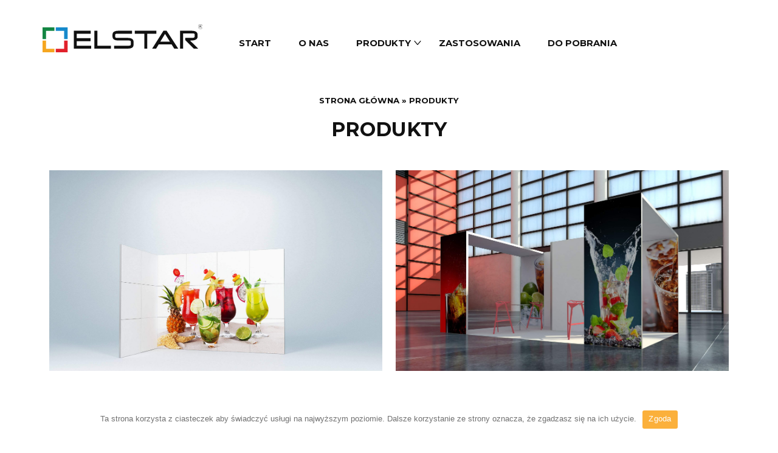

--- FILE ---
content_type: text/html; charset=UTF-8
request_url: https://elstarsystem.pl/produkty/
body_size: 8543
content:
<!DOCTYPE html>
<html lang="pl-PL">
    <head>
        <meta charset="UTF-8" />
		<!-- RWD -->
		<meta name='viewport' content='width=device-width, initial-scale=1, maximum-scale=1, user-scalable=no' />
		<title>Produkty - Elstar - Konstrukcje i Systemy Targowe</title>
		<!-- CSS -->
		<link rel="stylesheet" type="text/css" href="https://elstarsystem.pl/wp-content/themes/elstar/css/style.css" />
		<link rel="icon" type="image/png" href="https://elstarsystem.pl/wp-content/themes/elstar/img/favicon.png">
		
	<!-- This site is optimized with the Yoast SEO plugin v14.0.4 - https://yoast.com/wordpress/plugins/seo/ -->
	<meta name="robots" content="index, follow" />
	<meta name="googlebot" content="index, follow, max-snippet:-1, max-image-preview:large, max-video-preview:-1" />
	<meta name="bingbot" content="index, follow, max-snippet:-1, max-image-preview:large, max-video-preview:-1" />
	<link rel="canonical" href="https://elstarsystem.pl/produkty/" />
	<meta property="og:locale" content="pl_PL" />
	<meta property="og:type" content="article" />
	<meta property="og:title" content="Produkty - Elstar - Konstrukcje i Systemy Targowe" />
	<meta property="og:description" content="&nbsp;" />
	<meta property="og:url" content="https://elstarsystem.pl/produkty/" />
	<meta property="og:site_name" content="Elstar - Konstrukcje i Systemy Targowe" />
	<meta name="twitter:card" content="summary" />
	<script type="application/ld+json" class="yoast-schema-graph">{"@context":"https://schema.org","@graph":[{"@type":"WebSite","@id":"https://elstarsystem.pl/#website","url":"https://elstarsystem.pl/","name":"Elstar - Konstrukcje i Systemy Targowe","description":"","potentialAction":[{"@type":"SearchAction","target":"https://elstarsystem.pl/?s={search_term_string}","query-input":"required name=search_term_string"}],"inLanguage":"pl-PL"},{"@type":"CollectionPage","@id":"https://elstarsystem.pl/produkty/#webpage","url":"https://elstarsystem.pl/produkty/","name":"Produkty - Elstar - Konstrukcje i Systemy Targowe","isPartOf":{"@id":"https://elstarsystem.pl/#website"},"datePublished":"2017-11-08T11:52:18+00:00","dateModified":"2017-11-08T11:52:18+00:00","breadcrumb":{"@id":"https://elstarsystem.pl/produkty/#breadcrumb"},"inLanguage":"pl-PL"},{"@type":"BreadcrumbList","@id":"https://elstarsystem.pl/produkty/#breadcrumb","itemListElement":[{"@type":"ListItem","position":1,"item":{"@type":"WebPage","@id":"https://elstarsystem.pl/","url":"https://elstarsystem.pl/","name":"Strona g\u0142\u00f3wna"}},{"@type":"ListItem","position":2,"item":{"@type":"WebPage","@id":"https://elstarsystem.pl/produkty/","url":"https://elstarsystem.pl/produkty/","name":"Produkty"}}]}]}</script>
	<!-- / Yoast SEO plugin. -->


<link rel='dns-prefetch' href='//www.google.com' />
<link rel='dns-prefetch' href='//s.w.org' />
		<script type="text/javascript">
			window._wpemojiSettings = {"baseUrl":"https:\/\/s.w.org\/images\/core\/emoji\/12.0.0-1\/72x72\/","ext":".png","svgUrl":"https:\/\/s.w.org\/images\/core\/emoji\/12.0.0-1\/svg\/","svgExt":".svg","source":{"concatemoji":"https:\/\/elstarsystem.pl\/wp-includes\/js\/wp-emoji-release.min.js?ver=5.4.18"}};
			/*! This file is auto-generated */
			!function(e,a,t){var n,r,o,i=a.createElement("canvas"),p=i.getContext&&i.getContext("2d");function s(e,t){var a=String.fromCharCode;p.clearRect(0,0,i.width,i.height),p.fillText(a.apply(this,e),0,0);e=i.toDataURL();return p.clearRect(0,0,i.width,i.height),p.fillText(a.apply(this,t),0,0),e===i.toDataURL()}function c(e){var t=a.createElement("script");t.src=e,t.defer=t.type="text/javascript",a.getElementsByTagName("head")[0].appendChild(t)}for(o=Array("flag","emoji"),t.supports={everything:!0,everythingExceptFlag:!0},r=0;r<o.length;r++)t.supports[o[r]]=function(e){if(!p||!p.fillText)return!1;switch(p.textBaseline="top",p.font="600 32px Arial",e){case"flag":return s([127987,65039,8205,9895,65039],[127987,65039,8203,9895,65039])?!1:!s([55356,56826,55356,56819],[55356,56826,8203,55356,56819])&&!s([55356,57332,56128,56423,56128,56418,56128,56421,56128,56430,56128,56423,56128,56447],[55356,57332,8203,56128,56423,8203,56128,56418,8203,56128,56421,8203,56128,56430,8203,56128,56423,8203,56128,56447]);case"emoji":return!s([55357,56424,55356,57342,8205,55358,56605,8205,55357,56424,55356,57340],[55357,56424,55356,57342,8203,55358,56605,8203,55357,56424,55356,57340])}return!1}(o[r]),t.supports.everything=t.supports.everything&&t.supports[o[r]],"flag"!==o[r]&&(t.supports.everythingExceptFlag=t.supports.everythingExceptFlag&&t.supports[o[r]]);t.supports.everythingExceptFlag=t.supports.everythingExceptFlag&&!t.supports.flag,t.DOMReady=!1,t.readyCallback=function(){t.DOMReady=!0},t.supports.everything||(n=function(){t.readyCallback()},a.addEventListener?(a.addEventListener("DOMContentLoaded",n,!1),e.addEventListener("load",n,!1)):(e.attachEvent("onload",n),a.attachEvent("onreadystatechange",function(){"complete"===a.readyState&&t.readyCallback()})),(n=t.source||{}).concatemoji?c(n.concatemoji):n.wpemoji&&n.twemoji&&(c(n.twemoji),c(n.wpemoji)))}(window,document,window._wpemojiSettings);
		</script>
		<style type="text/css">
img.wp-smiley,
img.emoji {
	display: inline !important;
	border: none !important;
	box-shadow: none !important;
	height: 1em !important;
	width: 1em !important;
	margin: 0 .07em !important;
	vertical-align: -0.1em !important;
	background: none !important;
	padding: 0 !important;
}
</style>
	<link rel='stylesheet' id='wp-block-library-css'  href='https://elstarsystem.pl/wp-includes/css/dist/block-library/style.min.css?ver=5.4.18' type='text/css' media='all' />
<link rel='stylesheet' id='contact-form-7-css'  href='https://elstarsystem.pl/wp-content/plugins/contact-form-7/includes/css/styles.css?ver=5.1.7' type='text/css' media='all' />
<link rel='stylesheet' id='cookie-notice-front-css'  href='https://elstarsystem.pl/wp-content/plugins/cookie-notice/css/front.min.css?ver=5.4.18' type='text/css' media='all' />
<link rel='stylesheet' id='responsive-lightbox-tosrus-css'  href='https://elstarsystem.pl/wp-content/plugins/responsive-lightbox/assets/tosrus/jquery.tosrus.min.css?ver=2.2.2' type='text/css' media='all' />
<link rel='stylesheet' id='wpgmp-frontend_css-css'  href='https://elstarsystem.pl/wp-content/plugins/wp-google-map-plugin/assets/css/frontend.css?ver=5.4.18' type='text/css' media='all' />
<link rel='stylesheet' id='responsive-menu-css'  href='https://elstarsystem.pl/wp-content/uploads/responsive-menu/css/responsive-menu-1.css?ver=5.4.18' type='text/css' media='all' />
<link rel='stylesheet' id='sccss_style-css'  href='https://elstarsystem.pl/?sccss=1&#038;ver=5.4.18' type='text/css' media='all' />
<script type='text/javascript' src='https://elstarsystem.pl/wp-includes/js/jquery/jquery.js?ver=1.12.4-wp'></script>
<script type='text/javascript' src='https://elstarsystem.pl/wp-includes/js/jquery/jquery-migrate.min.js?ver=1.4.1'></script>
<script type='text/javascript' src='https://elstarsystem.pl/wp-content/plugins/responsive-lightbox/assets/tosrus/jquery.tosrus.min.js?ver=2.2.2'></script>
<script type='text/javascript' src='https://elstarsystem.pl/wp-content/plugins/responsive-lightbox/assets/infinitescroll/infinite-scroll.pkgd.min.js?ver=5.4.18'></script>
<script type='text/javascript'>
/* <![CDATA[ */
var rlArgs = {"script":"tosrus","selector":"Galeria","customEvents":"","activeGalleries":"1","effect":"slide","infinite":"0","keys":"0","autoplay":"1","pauseOnHover":"0","timeout":"4000","pagination":"1","paginationType":"thumbnails","closeOnClick":"1","woocommerce_gallery":"0","ajaxurl":"https:\/\/elstarsystem.pl\/wp-admin\/admin-ajax.php","nonce":"7d023dd82a"};
/* ]]> */
</script>
<script type='text/javascript' src='https://elstarsystem.pl/wp-content/plugins/responsive-lightbox/js/front.js?ver=2.2.2'></script>
<script type='text/javascript'>
/* <![CDATA[ */
var SnazzyDataForSnazzyMaps = [];
SnazzyDataForSnazzyMaps={"id":15,"name":"Subtle Grayscale","description":"A nice, simple grayscale version of the map with color extremes that are never too harsh on the eyes. Originally created for http:\/home\/users\/elstar\/public_html\/elstarsystem.pl\/barvinssurvins.fr\/situer.","url":"https:\/home\/users\/elstar\/public_html\/elstarsystem.pl\/snazzymaps.com\/style\/15\/subtle-grayscale","imageUrl":"https:\/home\/users\/elstar\/public_html\/elstarsystem.pl\/snazzy-maps-cdn.azureedge.net\/assets\/15-subtle-grayscale.png?v=20170626083535","json":"[{\"featureType\":\"administrative\",\"elementType\":\"all\",\"stylers\":[{\"saturation\":\"-100\"}]},{\"featureType\":\"administrative.province\",\"elementType\":\"all\",\"stylers\":[{\"visibility\":\"off\"}]},{\"featureType\":\"landscape\",\"elementType\":\"all\",\"stylers\":[{\"saturation\":-100},{\"lightness\":65},{\"visibility\":\"on\"}]},{\"featureType\":\"poi\",\"elementType\":\"all\",\"stylers\":[{\"saturation\":-100},{\"lightness\":\"50\"},{\"visibility\":\"simplified\"}]},{\"featureType\":\"road\",\"elementType\":\"all\",\"stylers\":[{\"saturation\":\"-100\"}]},{\"featureType\":\"road.highway\",\"elementType\":\"all\",\"stylers\":[{\"visibility\":\"simplified\"}]},{\"featureType\":\"road.arterial\",\"elementType\":\"all\",\"stylers\":[{\"lightness\":\"30\"}]},{\"featureType\":\"road.local\",\"elementType\":\"all\",\"stylers\":[{\"lightness\":\"40\"}]},{\"featureType\":\"transit\",\"elementType\":\"all\",\"stylers\":[{\"saturation\":-100},{\"visibility\":\"simplified\"}]},{\"featureType\":\"water\",\"elementType\":\"geometry\",\"stylers\":[{\"hue\":\"#ffff00\"},{\"lightness\":-25},{\"saturation\":-97}]},{\"featureType\":\"water\",\"elementType\":\"labels\",\"stylers\":[{\"lightness\":-25},{\"saturation\":-100}]}]","views":477409,"favorites":958,"createdBy":{"name":"Paulo Avila","url":null},"createdOn":"2013-10-30T16:37:24.593","tags":["greyscale","light"],"colors":["gray","white"]};
/* ]]> */
</script>
<script type='text/javascript' src='https://elstarsystem.pl/wp-content/plugins/snazzy-maps/snazzymaps.js?ver=1.2.1'></script>
<script type='text/javascript'>
/* <![CDATA[ */
var cssTarget = "img.style-svg";
var ForceInlineSVGActive = "false";
/* ]]> */
</script>
<script type='text/javascript' src='https://elstarsystem.pl/wp-content/plugins/svg-support/js/min/svgs-inline-min.js?ver=1.0.0'></script>
<link rel='https://api.w.org/' href='https://elstarsystem.pl/wp-json/' />
<link rel="EditURI" type="application/rsd+xml" title="RSD" href="https://elstarsystem.pl/xmlrpc.php?rsd" />
<link rel="wlwmanifest" type="application/wlwmanifest+xml" href="https://elstarsystem.pl/wp-includes/wlwmanifest.xml" /> 
<meta name="generator" content="WordPress 5.4.18" />
<style type="text/css">.recentcomments a{display:inline !important;padding:0 !important;margin:0 !important;}</style>
		<!-- Google Tag Manager -->
<script>(function(w,d,s,l,i){w[l]=w[l]||[];w[l].push({'gtm.start':
new Date().getTime(),event:'gtm.js'});var f=d.getElementsByTagName(s)[0],
j=d.createElement(s),dl=l!='dataLayer'?'&l='+l:'';j.async=true;j.src=
'https://www.googletagmanager.com/gtm.js?id='+i+dl;f.parentNode.insertBefore(j,f);
})(window,document,'script','dataLayer','GTM-TRGH8P6');</script>
<!-- End Google Tag Manager -->

    <link rel='alternate' href='https://elstarsystem.pl/produkty/' hreflang='pl' /> <link rel='alternate' href='https://elstarsystem.com/products/' hreflang='en' /><link rel='alternate' href='https://elstarsystem.de/produkte/' hreflang='de' /></head>
	<body class="blog cookies-not-set responsive-menu-slide-top">

<!-- Google Tag Manager (noscript) -->
<noscript><iframe src="https://www.googletagmanager.com/ns.html?id=GTM-TRGH8P6"
height="0" width="0" style="display:none;visibility:hidden"></iframe></noscript>
<!-- End Google Tag Manager (noscript) -->

	<!-- Header -->
	<header class="container header">
		<div class="row">
			<div class="col-md-3 header__logo">
				<a title="Elstar &#8211; Konstrukcje i Systemy Targowe" href="https://elstarsystem.pl">
				<img src="https://elstarsystem.pl/wp-content/themes/elstar/img/logo.svg"><span class="hide">Elstar &#8211; Konstrukcje i Systemy Targowe</span></a>
			</div>
			<div class="col-md-7 hidden-xs">
				<nav class="nav__menu">
					<h4 class="hide">Menu</h4>
					<div class="menu-menu-glowne-container"><ul id="main-menu" class="main-menu"><li id="menu-item-1270" class="menu-item menu-item-type-post_type menu-item-object-page menu-item-home menu-item-1270"><a href="https://elstarsystem.pl/">start</a></li>
<li id="menu-item-1268" class="menu-item menu-item-type-post_type menu-item-object-page menu-item-1268"><a href="https://elstarsystem.pl/o-nas/">O nas</a></li>
<li id="menu-item-1269" class="menu-item menu-item-type-post_type menu-item-object-page current-menu-item page_item page-item-8 current_page_item current_page_parent menu-item-has-children menu-item-1269"><a href="https://elstarsystem.pl/produkty/" aria-current="page">Produkty</a>
<ul class="sub-menu">
	<li id="menu-item-2436" class="menu-item menu-item-type-taxonomy menu-item-object-category menu-item-has-children menu-item-2436"><a href="https://elstarsystem.pl/stoiska-modulowe-modular-magnetic/">Stoiska modułowe</a>
	<ul class="sub-menu">
		<li id="menu-item-2437" class="menu-item menu-item-type-taxonomy menu-item-object-category menu-item-2437"><a href="https://elstarsystem.pl/stoiska-modulowe-easy-frames/">Stoiska typu EZ Frames</a></li>
		<li id="menu-item-2459" class="menu-item menu-item-type-custom menu-item-object-custom menu-item-2459"><a href="https://elstarsystem.pl/stoiska-modulowe-modular-magnetic/">Stoiska modular magnetic</a></li>
	</ul>
</li>
	<li id="menu-item-2438" class="menu-item menu-item-type-taxonomy menu-item-object-category menu-item-2438"><a href="https://elstarsystem.pl/stoiska-targowe/">Stoiska targowe</a></li>
	<li id="menu-item-2439" class="menu-item menu-item-type-taxonomy menu-item-object-category menu-item-2439"><a href="https://elstarsystem.pl/scianki-i-panele-akustyczne/">Ścianki i panele akustyczne</a></li>
	<li id="menu-item-2440" class="menu-item menu-item-type-taxonomy menu-item-object-category menu-item-2440"><a href="https://elstarsystem.pl/scianki-reklamowe/">Ścianki reklamowe</a></li>
	<li id="menu-item-2441" class="menu-item menu-item-type-taxonomy menu-item-object-category menu-item-2441"><a href="https://elstarsystem.pl/lady-reklamowe/">Lady reklamowe</a></li>
	<li id="menu-item-2442" class="menu-item menu-item-type-taxonomy menu-item-object-category menu-item-2442"><a href="https://elstarsystem.pl/konstrukcje-podwieszane/">Konstrukcje podwieszane</a></li>
	<li id="menu-item-2443" class="menu-item menu-item-type-taxonomy menu-item-object-category menu-item-2443"><a href="https://elstarsystem.pl/konstrukcje-podswietlane/">Ścianki podświetlane LED</a></li>
	<li id="menu-item-2444" class="menu-item menu-item-type-taxonomy menu-item-object-category menu-item-2444"><a href="https://elstarsystem.pl/ramy-reklamowe/">Ramy reklamowe</a></li>
	<li id="menu-item-2445" class="menu-item menu-item-type-taxonomy menu-item-object-category menu-item-2445"><a href="https://elstarsystem.pl/systemy-wyposazenia-sklepow/">Systemy wyposażenia sklepów</a></li>
	<li id="menu-item-2456" class="menu-item menu-item-type-post_type menu-item-object-post menu-item-2456"><a href="https://elstarsystem.pl/smart-office/">Ścianki biurowe</a></li>
	<li id="menu-item-2457" class="menu-item menu-item-type-post_type menu-item-object-post menu-item-2457"><a href="https://elstarsystem.pl/standard-out/">Ścianki plenerowe</a></li>
	<li id="menu-item-2458" class="menu-item menu-item-type-post_type menu-item-object-post menu-item-2458"><a href="https://elstarsystem.pl/vista/">Kasetony tekstylne</a></li>
</ul>
</li>
<li id="menu-item-1267" class="menu-item menu-item-type-post_type menu-item-object-page menu-item-1267"><a href="https://elstarsystem.pl/zastosowania/">Zastosowania</a></li>
<li id="menu-item-1265" class="menu-item menu-item-type-post_type menu-item-object-page menu-item-1265"><a href="https://elstarsystem.pl/do-pobrania/">do pobrania</a></li>
</ul></div>				</nav>
			</div>
            <div class="col-md-2 hidden-xs">
                <div class="widget--lang">
                    <a target="_blank" href="http://elstarsystem.com" class="wpml-ls-link">
                        <img src="https://elstarsystem.pl/wp-content/themes/elstar/img/en.png" alt="en" title="English">
                    </a>
                    <a href="https://elstarsystem.pl/">
                        <img src="https://elstarsystem.pl/wp-content/themes/elstar/img/pl.png" alt="pl" title="Polski">
                    </a>
                    <a target="_blank" href="https://elstarsystem.de/">
                        <img src="https://elstarsystem.pl/wp-content/themes/elstar/img/de.png" alt="de" title="Deutsch">
                    </a>
                </div>
            </div>
		</div>
	</header>
<main>
<article class="container products__all">
	<div class="row">
		<div class="col-md-12">
			
				<div class="hidden-xs" id="breadcrumbs"><span><span><a href="https://elstarsystem.pl/">Strona główna</a> » <span class="breadcrumb_last" aria-current="page">Produkty</span></span></span></div>
						</div>
	</div>
	<div class="row">
		<div class="col-md-12">
			<h1 class="title">
				Produkty            </h1>
		</div>
	</div>
		<div class="row">
		<div class="col-md-12 products__cat">
		<div class="products__cat__item__all"><a href="https://elstarsystem.pl/stoiska-modulowe-modular-magnetic/" class="products__cat__item products__cat__image" style="background-image: url(https://elstarsystem.pl/wp-content/uploads/STOISKA-MODUŁOWE-ELTEX-MAGNETIC-1-1.jpg);"></a><div class="products__cat__item products__cat__content"><a class="products__cat__content__title" href="https://elstarsystem.pl/stoiska-modulowe-modular-magnetic/"><h2>Stoiska modułowe modular magnetic</h2></a></div></div><div class="products__cat__item__all"><a href="https://elstarsystem.pl/stoiska-modulowe-easy-frames/" class="products__cat__item products__cat__image" style="background-image: url(https://elstarsystem.pl/wp-content/uploads/easy-frames-stroan-1-1.jpg);"></a><div class="products__cat__item products__cat__content"><a class="products__cat__content__title" href="https://elstarsystem.pl/stoiska-modulowe-easy-frames/"><h2>Stoiska modułowe easy frames</h2></a></div></div><div class="products__cat__item__all"><a href="https://elstarsystem.pl/stoiska-targowe/" class="products__cat__item products__cat__image" style="background-image: url(https://elstarsystem.pl/wp-content/uploads/cat1.png);"></a><div class="products__cat__item products__cat__content"><a class="products__cat__content__title" href="https://elstarsystem.pl/stoiska-targowe/"><h2>Stoiska targowe</h2></a></div></div><div class="products__cat__item__all"><a href="https://elstarsystem.pl/scianki-i-panele-akustyczne/" class="products__cat__item products__cat__image" style="background-image: url(https://elstarsystem.pl/wp-content/uploads/elstar03.jpg);"></a><div class="products__cat__item products__cat__content"><a class="products__cat__content__title" href="https://elstarsystem.pl/scianki-i-panele-akustyczne/"><h2>Ścianki i panele akustyczne</h2></a></div></div><div class="products__cat__item__all"><a href="https://elstarsystem.pl/scianki-reklamowe/" class="products__cat__item products__cat__image" style="background-image: url(https://elstarsystem.pl/wp-content/uploads/elstar02.jpg);"></a><div class="products__cat__item products__cat__content"><a class="products__cat__content__title" href="https://elstarsystem.pl/scianki-reklamowe/"><h2>Ścianki reklamowe</h2></a></div></div><div class="products__cat__item__all"><a href="https://elstarsystem.pl/lady-reklamowe/" class="products__cat__item products__cat__image" style="background-image: url(https://elstarsystem.pl/wp-content/uploads/elstar01.jpg);"></a><div class="products__cat__item products__cat__content"><a class="products__cat__content__title" href="https://elstarsystem.pl/lady-reklamowe/"><h2>Lady reklamowe</h2></a></div></div><div class="products__cat__item__all"><a href="https://elstarsystem.pl/konstrukcje-podwieszane/" class="products__cat__item products__cat__image" style="background-image: url(https://elstarsystem.pl/wp-content/uploads/cat5.png);"></a><div class="products__cat__item products__cat__content"><a class="products__cat__content__title" href="https://elstarsystem.pl/konstrukcje-podwieszane/"><h2>Konstrukcje podwieszane</h2></a></div></div><div class="products__cat__item__all"><a href="https://elstarsystem.pl/konstrukcje-podswietlane/" class="products__cat__item products__cat__image" style="background-image: url(https://elstarsystem.pl/wp-content/uploads/elstar04.jpg);"></a><div class="products__cat__item products__cat__content"><a class="products__cat__content__title" href="https://elstarsystem.pl/konstrukcje-podswietlane/"><h2>Konstrukcje podświetlane</h2></a></div></div><div class="products__cat__item__all"><a href="https://elstarsystem.pl/ramy-reklamowe/" class="products__cat__item products__cat__image" style="background-image: url(https://elstarsystem.pl/wp-content/uploads/elstar06.jpg);"></a><div class="products__cat__item products__cat__content"><a class="products__cat__content__title" href="https://elstarsystem.pl/ramy-reklamowe/"><h2>Ramy reklamowe</h2></a></div></div><div class="products__cat__item__all"><a href="https://elstarsystem.pl/systemy-wyposazenia-sklepow/" class="products__cat__item products__cat__image" style="background-image: url(https://elstarsystem.pl/wp-content/uploads/ścianka-sklepowa-z-wieszkiem.jpg);"></a><div class="products__cat__item products__cat__content"><a class="products__cat__content__title" href="https://elstarsystem.pl/systemy-wyposazenia-sklepow/"><h2>Systemy wyposażenia sklepów</h2></a></div></div>		</div>
	</div>
	

</article>
</main>
	<section class="container contact__form">
	<div class="row contact__form__title">
		<div class="col-md-12">
			<h3 class="szmul3">Zapytaj o wycenę</h3>
			<span>Skontaktuj się z naszym handlowcem</span>
		</div>
	</div>
	<div class="row">
		<div class="col-md-12 center">
			<a href="https://elstarsystem.pl/kontakt" class="more__button">Przejdź do kontaktu</a>
		</div>
	</div>
</section>

<!-- Footer -->
<footer class="container footer">
	<section class="row footer__title">
		<div class="col-md-12">
			<h3 class="szmul1">Kontakt</h3>
			<span>Zapraszamy do współpracy!</span>
		</div>
	</section>
	<section class="row footer__items">
		<div class="col-sm-4">
			<div class="footer__items__widget">
				<div id="custom_html-2" class="widget_text box widget widget_custom_html"><h3 class="szmul2">Lokalizacja</h3><div class="textwidget custom-html-widget">Elstar Sp. J.<br>
ul.: Skórzewska 32<br>
62-081 Wysogotowo<br></div></div>			</div>
			<div class="footer__items__widget">
				<div id="custom_html-3" class="widget_text box widget widget_custom_html"><h3 class="szmul2">Skontaktuj się</h3><div class="textwidget custom-html-widget">Tel./Fax : +48 61 826 82 93<br>
Tel./Fax : +48 61 826 83 18<br>
Tel./Fax : +48 61 826 13 89<br><br>

E-mail: <a href="&#109;&#x61;&#105;&#x6c;t&#x6f;:&#105;&#x6e;&#102;&#x6f;&#64;&#x65;l&#x73;t&#97;&#x72;&#115;&#x79;s&#x74;e&#x6d;&#x2e;&#99;&#x6f;&#109;">i&#110;&#x66;&#x6f;&#x40;e&#108;&#x73;&#x74;&#x61;r&#115;&#x79;&#x73;&#x74;e&#109;&#x2e;&#x63;&#x6f;m</a></div></div>				<div class="widget--lang">
                    <a target="_blank" href="http://elstarsystem.com" class="wpml-ls-link">
                        <img src="https://elstarsystem.pl/wp-content/themes/elstar/img/en.png" alt="en" title="English">
                    </a>
                    <a href="https://elstarsystem.pl/">
                        <img src="https://elstarsystem.pl/wp-content/themes/elstar/img/pl.png" alt="pl" title="Polski">
                    </a>
					<a target="_blank" href="https://elstarsystem.de/">
                        <img src="https://elstarsystem.pl/wp-content/themes/elstar/img/de.png" alt="de" title="Deutsch">
                    </a>
                </div>
			</div>
		</div>
		<div class="col-sm-4">
			<div class="footer__items__widget">
				<div id="custom_html-4" class="widget_text box widget widget_custom_html"><h3 class="szmul2">Jak otwarte?</h3><div class="textwidget custom-html-widget">Godziny otwarcia:<br>
od poniedziałku do piątku<br>
w godzinach 8:00 – 16:00</div></div>			</div>
			<div class="footer__items__widget">
				<div id="nav_menu-2" class="box widget widget_nav_menu"><h2>Produkty</h2><div class="menu-lista-kategorii-container"><ul id="menu-lista-kategorii" class="menu"><li id="menu-item-2446" class="menu-item menu-item-type-taxonomy menu-item-object-category menu-item-2446"><a href="https://elstarsystem.pl/stoiska-modulowe-modular-magnetic/">Stoiska modułowe</a></li>
<li id="menu-item-2447" class="menu-item menu-item-type-taxonomy menu-item-object-category menu-item-2447"><a href="https://elstarsystem.pl/stoiska-modulowe-easy-frames/">Stoiska typu Frames</a></li>
<li id="menu-item-2448" class="menu-item menu-item-type-taxonomy menu-item-object-category menu-item-2448"><a href="https://elstarsystem.pl/stoiska-targowe/">Stoiska targowe</a></li>
<li id="menu-item-2449" class="menu-item menu-item-type-taxonomy menu-item-object-category menu-item-2449"><a href="https://elstarsystem.pl/scianki-i-panele-akustyczne/">Ścianki i panele akustyczne</a></li>
<li id="menu-item-2450" class="menu-item menu-item-type-taxonomy menu-item-object-category menu-item-2450"><a href="https://elstarsystem.pl/scianki-reklamowe/">Ścianki reklamowe</a></li>
<li id="menu-item-2451" class="menu-item menu-item-type-taxonomy menu-item-object-category menu-item-2451"><a href="https://elstarsystem.pl/lady-reklamowe/">Lady reklamowe</a></li>
<li id="menu-item-2452" class="menu-item menu-item-type-taxonomy menu-item-object-category menu-item-2452"><a href="https://elstarsystem.pl/konstrukcje-podwieszane/">Konstrukcje podwieszane</a></li>
<li id="menu-item-2453" class="menu-item menu-item-type-taxonomy menu-item-object-category menu-item-2453"><a href="https://elstarsystem.pl/konstrukcje-podswietlane/">Ścianki podświetlane LED</a></li>
<li id="menu-item-2454" class="menu-item menu-item-type-taxonomy menu-item-object-category menu-item-2454"><a href="https://elstarsystem.pl/ramy-reklamowe/">Ramy reklamowe</a></li>
<li id="menu-item-2455" class="menu-item menu-item-type-taxonomy menu-item-object-category menu-item-2455"><a href="https://elstarsystem.pl/systemy-wyposazenia-sklepow/">Pólki i regały sklepowe</a></li>
</ul></div></div>			</div>
		</div>
		<div class="col-sm-4">
			<div class="footer__items__widget newsletter">
				<div id="text-2" class="box widget widget_text"><h3 class="szmul2">Formularz kontaktowy</h3>			<div class="textwidget"><div role="form" class="wpcf7" id="wpcf7-f89-o1" lang="pl-PL" dir="ltr">
<div class="screen-reader-response"></div>
<form action="/produkty/#wpcf7-f89-o1" method="post" class="wpcf7-form" novalidate="novalidate">
<div style="display: none;">
<input type="hidden" name="_wpcf7" value="89" />
<input type="hidden" name="_wpcf7_version" value="5.1.7" />
<input type="hidden" name="_wpcf7_locale" value="pl_PL" />
<input type="hidden" name="_wpcf7_unit_tag" value="wpcf7-f89-o1" />
<input type="hidden" name="_wpcf7_container_post" value="0" />
<input type="hidden" name="g-recaptcha-response" value="" />
</div>
<p><span class="wpcf7-form-control-wrap your-name"><input type="text" name="your-name" value="" size="40" class="wpcf7-form-control wpcf7-text wpcf7-validates-as-required" aria-required="true" aria-invalid="false" placeholder="Imię i nazwisko" /></span><br />
<span class="wpcf7-form-control-wrap your-email"><input type="email" name="your-email" value="" size="40" class="wpcf7-form-control wpcf7-text wpcf7-email wpcf7-validates-as-required wpcf7-validates-as-email" aria-required="true" aria-invalid="false" placeholder="E-mail" /></span><br />
<span class="wpcf7-form-control-wrap your-message"><textarea name="your-message" cols="40" rows="10" class="wpcf7-form-control wpcf7-textarea" aria-invalid="false" placeholder="Treść"></textarea></span><br />
<br></p>
<p><input type="submit" value="Wyślij" class="wpcf7-form-control wpcf7-submit" /></p>
<div class="wpcf7-response-output wpcf7-display-none"></div></form></div></div>
		</div>			</div>
		</div>
	</section>
	<div class="row">
		<div class="col-md-12 footer__copy">
			<div><a href="https://elstarsystem.pl/">Systemy Targowe i Wystawiennicze - Elstar</a> - Wszystkie prawa zastrzeżone</div>
			<div>Projekt i realizacja: <a target="_blank" rel=nofollow href="http://adstone.pl">adStone.pl</a></div>
		</div>
	</div>
</footer>
<link href="https://fonts.googleapis.com/css?family=Montserrat:400,700&amp;subset=latin-ext" rel="stylesheet">


<button id="responsive-menu-button"  tabindex="1"
        class="responsive-menu-button responsive-menu-boring
         responsive-menu-accessible"
        type="button"
        aria-label="Menu">

    
    <span class="responsive-menu-box">
        <span class="responsive-menu-inner"></span>
    </span>

    </button><div id="responsive-menu-container" class="slide-top">
    <div id="responsive-menu-wrapper" role="navigation" aria-label="menu-glowne">
                                                        <ul id="responsive-menu" role="menubar" "aria-label= menu-glowne" ><li id="responsive-menu-item-1270" class=" menu-item menu-item-type-post_type menu-item-object-page menu-item-home responsive-menu-item"  role="none"><a href="https://elstarsystem.pl/" class="responsive-menu-item-link" tabindex="1" role="menuitem">start</a></li><li id="responsive-menu-item-1268" class=" menu-item menu-item-type-post_type menu-item-object-page responsive-menu-item"  role="none"><a href="https://elstarsystem.pl/o-nas/" class="responsive-menu-item-link" tabindex="1" role="menuitem">O nas</a></li><li id="responsive-menu-item-1269" class=" menu-item menu-item-type-post_type menu-item-object-page current-menu-item page_item page-item-8 current_page_item current_page_parent menu-item-has-children responsive-menu-item responsive-menu-current-item responsive-menu-item-has-children"  role="none"><a href="https://elstarsystem.pl/produkty/" class="responsive-menu-item-link" tabindex="1" role="menuitem">Produkty<div class="responsive-menu-subarrow">▼</div></a><ul aria-label='Produkty' role='menu' class='responsive-menu-submenu responsive-menu-submenu-depth-1'><li id="responsive-menu-item-2436" class=" menu-item menu-item-type-taxonomy menu-item-object-category menu-item-has-children responsive-menu-item responsive-menu-item-has-children"  role="none"><a href="https://elstarsystem.pl/stoiska-modulowe-modular-magnetic/" class="responsive-menu-item-link" tabindex="1" role="menuitem">Stoiska modułowe<div class="responsive-menu-subarrow">▼</div></a><ul aria-label='Stoiska modułowe' role='menu' class='responsive-menu-submenu responsive-menu-submenu-depth-2'><li id="responsive-menu-item-2437" class=" menu-item menu-item-type-taxonomy menu-item-object-category responsive-menu-item"  role="none"><a href="https://elstarsystem.pl/stoiska-modulowe-easy-frames/" class="responsive-menu-item-link" tabindex="1" role="menuitem">Stoiska typu EZ Frames</a></li><li id="responsive-menu-item-2459" class=" menu-item menu-item-type-custom menu-item-object-custom responsive-menu-item"  role="none"><a href="https://elstarsystem.pl/stoiska-modulowe-modular-magnetic/" class="responsive-menu-item-link" tabindex="1" role="menuitem">Stoiska modular magnetic</a></li></ul></li><li id="responsive-menu-item-2438" class=" menu-item menu-item-type-taxonomy menu-item-object-category responsive-menu-item"  role="none"><a href="https://elstarsystem.pl/stoiska-targowe/" class="responsive-menu-item-link" tabindex="1" role="menuitem">Stoiska targowe</a></li><li id="responsive-menu-item-2439" class=" menu-item menu-item-type-taxonomy menu-item-object-category responsive-menu-item"  role="none"><a href="https://elstarsystem.pl/scianki-i-panele-akustyczne/" class="responsive-menu-item-link" tabindex="1" role="menuitem">Ścianki i panele akustyczne</a></li><li id="responsive-menu-item-2440" class=" menu-item menu-item-type-taxonomy menu-item-object-category responsive-menu-item"  role="none"><a href="https://elstarsystem.pl/scianki-reklamowe/" class="responsive-menu-item-link" tabindex="1" role="menuitem">Ścianki reklamowe</a></li><li id="responsive-menu-item-2441" class=" menu-item menu-item-type-taxonomy menu-item-object-category responsive-menu-item"  role="none"><a href="https://elstarsystem.pl/lady-reklamowe/" class="responsive-menu-item-link" tabindex="1" role="menuitem">Lady reklamowe</a></li><li id="responsive-menu-item-2442" class=" menu-item menu-item-type-taxonomy menu-item-object-category responsive-menu-item"  role="none"><a href="https://elstarsystem.pl/konstrukcje-podwieszane/" class="responsive-menu-item-link" tabindex="1" role="menuitem">Konstrukcje podwieszane</a></li><li id="responsive-menu-item-2443" class=" menu-item menu-item-type-taxonomy menu-item-object-category responsive-menu-item"  role="none"><a href="https://elstarsystem.pl/konstrukcje-podswietlane/" class="responsive-menu-item-link" tabindex="1" role="menuitem">Ścianki podświetlane LED</a></li><li id="responsive-menu-item-2444" class=" menu-item menu-item-type-taxonomy menu-item-object-category responsive-menu-item"  role="none"><a href="https://elstarsystem.pl/ramy-reklamowe/" class="responsive-menu-item-link" tabindex="1" role="menuitem">Ramy reklamowe</a></li><li id="responsive-menu-item-2445" class=" menu-item menu-item-type-taxonomy menu-item-object-category responsive-menu-item"  role="none"><a href="https://elstarsystem.pl/systemy-wyposazenia-sklepow/" class="responsive-menu-item-link" tabindex="1" role="menuitem">Systemy wyposażenia sklepów</a></li><li id="responsive-menu-item-2456" class=" menu-item menu-item-type-post_type menu-item-object-post responsive-menu-item"  role="none"><a href="https://elstarsystem.pl/smart-office/" class="responsive-menu-item-link" tabindex="1" role="menuitem">Ścianki biurowe</a></li><li id="responsive-menu-item-2457" class=" menu-item menu-item-type-post_type menu-item-object-post responsive-menu-item"  role="none"><a href="https://elstarsystem.pl/standard-out/" class="responsive-menu-item-link" tabindex="1" role="menuitem">Ścianki plenerowe</a></li><li id="responsive-menu-item-2458" class=" menu-item menu-item-type-post_type menu-item-object-post responsive-menu-item"  role="none"><a href="https://elstarsystem.pl/vista/" class="responsive-menu-item-link" tabindex="1" role="menuitem">Kasetony tekstylne</a></li></ul></li><li id="responsive-menu-item-1267" class=" menu-item menu-item-type-post_type menu-item-object-page responsive-menu-item"  role="none"><a href="https://elstarsystem.pl/zastosowania/" class="responsive-menu-item-link" tabindex="1" role="menuitem">Zastosowania</a></li><li id="responsive-menu-item-1265" class=" menu-item menu-item-type-post_type menu-item-object-page responsive-menu-item"  role="none"><a href="https://elstarsystem.pl/do-pobrania/" class="responsive-menu-item-link" tabindex="1" role="menuitem">do pobrania</a></li></ul>                                                                </div>
</div>
<script type='text/javascript'>
/* <![CDATA[ */
var wpcf7 = {"apiSettings":{"root":"https:\/\/elstarsystem.pl\/wp-json\/contact-form-7\/v1","namespace":"contact-form-7\/v1"}};
/* ]]> */
</script>
<script type='text/javascript' src='https://elstarsystem.pl/wp-content/plugins/contact-form-7/includes/js/scripts.js?ver=5.1.7'></script>
<script type='text/javascript'>
/* <![CDATA[ */
var cnArgs = {"ajaxUrl":"https:\/\/elstarsystem.pl\/wp-admin\/admin-ajax.php","nonce":"eb518d221f","hideEffect":"slide","position":"bottom","onScroll":"0","onScrollOffset":"100","onClick":"0","cookieName":"cookie_notice_accepted","cookieTime":"2592000","cookieTimeRejected":"2592000","cookiePath":"\/","cookieDomain":"","redirection":"0","cache":"0","refuse":"0","revokeCookies":"0","revokeCookiesOpt":"automatic","secure":"1","coronabarActive":"0"};
/* ]]> */
</script>
<script type='text/javascript' src='https://elstarsystem.pl/wp-content/plugins/cookie-notice/js/front.min.js?ver=1.3.1'></script>
<script type='text/javascript' src='https://www.google.com/recaptcha/api.js?render=6LcPSYAUAAAAAELIAixj5GnVTjzFRH-OYfrNT1Lp&#038;ver=3.0'></script>
<script type='text/javascript' src='https://maps.google.com/maps/api/js?key=AIzaSyD8rpOAVIegAegQd23ccCo4OOLR84ZSJdU&#038;libraries=geometry%2Cplaces%2Cweather%2Cpanoramio%2Cdrawing&#038;language=pl&#038;ver=5.4.18'></script>
<script type='text/javascript'>
/* <![CDATA[ */
var wpgmp_local = {"all_location":"All","show_locations":"Show Locations","sort_by":"Sort by","wpgmp_not_working":"Not working...","place_icon_url":"https:\/\/elstarsystem.pl\/wp-content\/plugins\/wp-google-map-plugin\/assets\/images\/icons\/"};
/* ]]> */
</script>
<script type='text/javascript' src='https://elstarsystem.pl/wp-content/plugins/wp-google-map-plugin/assets/js/maps.js?ver=2.3.4'></script>
<script type='text/javascript' src='https://elstarsystem.pl/wp-content/uploads/responsive-menu/js/responsive-menu-1.js?ver=5.4.18'></script>
<script type='text/javascript' src='https://elstarsystem.pl/wp-includes/js/wp-embed.min.js?ver=5.4.18'></script>
<script type="text/javascript">
( function( grecaptcha, sitekey, actions ) {

	var wpcf7recaptcha = {

		execute: function( action ) {
			grecaptcha.execute(
				sitekey,
				{ action: action }
			).then( function( token ) {
				var forms = document.getElementsByTagName( 'form' );

				for ( var i = 0; i < forms.length; i++ ) {
					var fields = forms[ i ].getElementsByTagName( 'input' );

					for ( var j = 0; j < fields.length; j++ ) {
						var field = fields[ j ];

						if ( 'g-recaptcha-response' === field.getAttribute( 'name' ) ) {
							field.setAttribute( 'value', token );
							break;
						}
					}
				}
			} );
		},

		executeOnHomepage: function() {
			wpcf7recaptcha.execute( actions[ 'homepage' ] );
		},

		executeOnContactform: function() {
			wpcf7recaptcha.execute( actions[ 'contactform' ] );
		},

	};

	grecaptcha.ready(
		wpcf7recaptcha.executeOnHomepage
	);

	document.addEventListener( 'change',
		wpcf7recaptcha.executeOnContactform, false
	);

	document.addEventListener( 'wpcf7submit',
		wpcf7recaptcha.executeOnHomepage, false
	);

} )(
	grecaptcha,
	'6LcPSYAUAAAAAELIAixj5GnVTjzFRH-OYfrNT1Lp',
	{"homepage":"homepage","contactform":"contactform"}
);
</script>

		<!-- Cookie Notice plugin v1.3.1 by Digital Factory https://dfactory.eu/ -->
		<div id="cookie-notice" role="banner" class="cookie-notice-hidden cookie-revoke-hidden cn-position-bottom" aria-label="Informacja o ciasteczkach" style="background-color: rgba(255,255,255,1);"><div class="cookie-notice-container" style="color: #707070;"><span id="cn-notice-text" class="cn-text-container">Ta strona korzysta z ciasteczek aby świadczyć usługi na najwyższym poziomie. Dalsze korzystanie ze strony oznacza, że zgadzasz się na ich użycie.</span><span id="cn-notice-buttons" class="cn-buttons-container"><a href="#" id="cn-accept-cookie" data-cookie-set="accept" class="cn-set-cookie cn-button wp-default button">Zgoda</a></span><a href="javascript:void(0);" id="cn-close-notice" data-cookie-set="accept" class="cn-close-icon"></a></div>
			
		</div>
		<!-- / Cookie Notice plugin --></body>
</html>


--- FILE ---
content_type: text/html; charset=utf-8
request_url: https://www.google.com/recaptcha/api2/anchor?ar=1&k=6LcPSYAUAAAAAELIAixj5GnVTjzFRH-OYfrNT1Lp&co=aHR0cHM6Ly9lbHN0YXJzeXN0ZW0ucGw6NDQz&hl=en&v=PoyoqOPhxBO7pBk68S4YbpHZ&size=invisible&anchor-ms=20000&execute-ms=30000&cb=glqma0jam7z3
body_size: 48616
content:
<!DOCTYPE HTML><html dir="ltr" lang="en"><head><meta http-equiv="Content-Type" content="text/html; charset=UTF-8">
<meta http-equiv="X-UA-Compatible" content="IE=edge">
<title>reCAPTCHA</title>
<style type="text/css">
/* cyrillic-ext */
@font-face {
  font-family: 'Roboto';
  font-style: normal;
  font-weight: 400;
  font-stretch: 100%;
  src: url(//fonts.gstatic.com/s/roboto/v48/KFO7CnqEu92Fr1ME7kSn66aGLdTylUAMa3GUBHMdazTgWw.woff2) format('woff2');
  unicode-range: U+0460-052F, U+1C80-1C8A, U+20B4, U+2DE0-2DFF, U+A640-A69F, U+FE2E-FE2F;
}
/* cyrillic */
@font-face {
  font-family: 'Roboto';
  font-style: normal;
  font-weight: 400;
  font-stretch: 100%;
  src: url(//fonts.gstatic.com/s/roboto/v48/KFO7CnqEu92Fr1ME7kSn66aGLdTylUAMa3iUBHMdazTgWw.woff2) format('woff2');
  unicode-range: U+0301, U+0400-045F, U+0490-0491, U+04B0-04B1, U+2116;
}
/* greek-ext */
@font-face {
  font-family: 'Roboto';
  font-style: normal;
  font-weight: 400;
  font-stretch: 100%;
  src: url(//fonts.gstatic.com/s/roboto/v48/KFO7CnqEu92Fr1ME7kSn66aGLdTylUAMa3CUBHMdazTgWw.woff2) format('woff2');
  unicode-range: U+1F00-1FFF;
}
/* greek */
@font-face {
  font-family: 'Roboto';
  font-style: normal;
  font-weight: 400;
  font-stretch: 100%;
  src: url(//fonts.gstatic.com/s/roboto/v48/KFO7CnqEu92Fr1ME7kSn66aGLdTylUAMa3-UBHMdazTgWw.woff2) format('woff2');
  unicode-range: U+0370-0377, U+037A-037F, U+0384-038A, U+038C, U+038E-03A1, U+03A3-03FF;
}
/* math */
@font-face {
  font-family: 'Roboto';
  font-style: normal;
  font-weight: 400;
  font-stretch: 100%;
  src: url(//fonts.gstatic.com/s/roboto/v48/KFO7CnqEu92Fr1ME7kSn66aGLdTylUAMawCUBHMdazTgWw.woff2) format('woff2');
  unicode-range: U+0302-0303, U+0305, U+0307-0308, U+0310, U+0312, U+0315, U+031A, U+0326-0327, U+032C, U+032F-0330, U+0332-0333, U+0338, U+033A, U+0346, U+034D, U+0391-03A1, U+03A3-03A9, U+03B1-03C9, U+03D1, U+03D5-03D6, U+03F0-03F1, U+03F4-03F5, U+2016-2017, U+2034-2038, U+203C, U+2040, U+2043, U+2047, U+2050, U+2057, U+205F, U+2070-2071, U+2074-208E, U+2090-209C, U+20D0-20DC, U+20E1, U+20E5-20EF, U+2100-2112, U+2114-2115, U+2117-2121, U+2123-214F, U+2190, U+2192, U+2194-21AE, U+21B0-21E5, U+21F1-21F2, U+21F4-2211, U+2213-2214, U+2216-22FF, U+2308-230B, U+2310, U+2319, U+231C-2321, U+2336-237A, U+237C, U+2395, U+239B-23B7, U+23D0, U+23DC-23E1, U+2474-2475, U+25AF, U+25B3, U+25B7, U+25BD, U+25C1, U+25CA, U+25CC, U+25FB, U+266D-266F, U+27C0-27FF, U+2900-2AFF, U+2B0E-2B11, U+2B30-2B4C, U+2BFE, U+3030, U+FF5B, U+FF5D, U+1D400-1D7FF, U+1EE00-1EEFF;
}
/* symbols */
@font-face {
  font-family: 'Roboto';
  font-style: normal;
  font-weight: 400;
  font-stretch: 100%;
  src: url(//fonts.gstatic.com/s/roboto/v48/KFO7CnqEu92Fr1ME7kSn66aGLdTylUAMaxKUBHMdazTgWw.woff2) format('woff2');
  unicode-range: U+0001-000C, U+000E-001F, U+007F-009F, U+20DD-20E0, U+20E2-20E4, U+2150-218F, U+2190, U+2192, U+2194-2199, U+21AF, U+21E6-21F0, U+21F3, U+2218-2219, U+2299, U+22C4-22C6, U+2300-243F, U+2440-244A, U+2460-24FF, U+25A0-27BF, U+2800-28FF, U+2921-2922, U+2981, U+29BF, U+29EB, U+2B00-2BFF, U+4DC0-4DFF, U+FFF9-FFFB, U+10140-1018E, U+10190-1019C, U+101A0, U+101D0-101FD, U+102E0-102FB, U+10E60-10E7E, U+1D2C0-1D2D3, U+1D2E0-1D37F, U+1F000-1F0FF, U+1F100-1F1AD, U+1F1E6-1F1FF, U+1F30D-1F30F, U+1F315, U+1F31C, U+1F31E, U+1F320-1F32C, U+1F336, U+1F378, U+1F37D, U+1F382, U+1F393-1F39F, U+1F3A7-1F3A8, U+1F3AC-1F3AF, U+1F3C2, U+1F3C4-1F3C6, U+1F3CA-1F3CE, U+1F3D4-1F3E0, U+1F3ED, U+1F3F1-1F3F3, U+1F3F5-1F3F7, U+1F408, U+1F415, U+1F41F, U+1F426, U+1F43F, U+1F441-1F442, U+1F444, U+1F446-1F449, U+1F44C-1F44E, U+1F453, U+1F46A, U+1F47D, U+1F4A3, U+1F4B0, U+1F4B3, U+1F4B9, U+1F4BB, U+1F4BF, U+1F4C8-1F4CB, U+1F4D6, U+1F4DA, U+1F4DF, U+1F4E3-1F4E6, U+1F4EA-1F4ED, U+1F4F7, U+1F4F9-1F4FB, U+1F4FD-1F4FE, U+1F503, U+1F507-1F50B, U+1F50D, U+1F512-1F513, U+1F53E-1F54A, U+1F54F-1F5FA, U+1F610, U+1F650-1F67F, U+1F687, U+1F68D, U+1F691, U+1F694, U+1F698, U+1F6AD, U+1F6B2, U+1F6B9-1F6BA, U+1F6BC, U+1F6C6-1F6CF, U+1F6D3-1F6D7, U+1F6E0-1F6EA, U+1F6F0-1F6F3, U+1F6F7-1F6FC, U+1F700-1F7FF, U+1F800-1F80B, U+1F810-1F847, U+1F850-1F859, U+1F860-1F887, U+1F890-1F8AD, U+1F8B0-1F8BB, U+1F8C0-1F8C1, U+1F900-1F90B, U+1F93B, U+1F946, U+1F984, U+1F996, U+1F9E9, U+1FA00-1FA6F, U+1FA70-1FA7C, U+1FA80-1FA89, U+1FA8F-1FAC6, U+1FACE-1FADC, U+1FADF-1FAE9, U+1FAF0-1FAF8, U+1FB00-1FBFF;
}
/* vietnamese */
@font-face {
  font-family: 'Roboto';
  font-style: normal;
  font-weight: 400;
  font-stretch: 100%;
  src: url(//fonts.gstatic.com/s/roboto/v48/KFO7CnqEu92Fr1ME7kSn66aGLdTylUAMa3OUBHMdazTgWw.woff2) format('woff2');
  unicode-range: U+0102-0103, U+0110-0111, U+0128-0129, U+0168-0169, U+01A0-01A1, U+01AF-01B0, U+0300-0301, U+0303-0304, U+0308-0309, U+0323, U+0329, U+1EA0-1EF9, U+20AB;
}
/* latin-ext */
@font-face {
  font-family: 'Roboto';
  font-style: normal;
  font-weight: 400;
  font-stretch: 100%;
  src: url(//fonts.gstatic.com/s/roboto/v48/KFO7CnqEu92Fr1ME7kSn66aGLdTylUAMa3KUBHMdazTgWw.woff2) format('woff2');
  unicode-range: U+0100-02BA, U+02BD-02C5, U+02C7-02CC, U+02CE-02D7, U+02DD-02FF, U+0304, U+0308, U+0329, U+1D00-1DBF, U+1E00-1E9F, U+1EF2-1EFF, U+2020, U+20A0-20AB, U+20AD-20C0, U+2113, U+2C60-2C7F, U+A720-A7FF;
}
/* latin */
@font-face {
  font-family: 'Roboto';
  font-style: normal;
  font-weight: 400;
  font-stretch: 100%;
  src: url(//fonts.gstatic.com/s/roboto/v48/KFO7CnqEu92Fr1ME7kSn66aGLdTylUAMa3yUBHMdazQ.woff2) format('woff2');
  unicode-range: U+0000-00FF, U+0131, U+0152-0153, U+02BB-02BC, U+02C6, U+02DA, U+02DC, U+0304, U+0308, U+0329, U+2000-206F, U+20AC, U+2122, U+2191, U+2193, U+2212, U+2215, U+FEFF, U+FFFD;
}
/* cyrillic-ext */
@font-face {
  font-family: 'Roboto';
  font-style: normal;
  font-weight: 500;
  font-stretch: 100%;
  src: url(//fonts.gstatic.com/s/roboto/v48/KFO7CnqEu92Fr1ME7kSn66aGLdTylUAMa3GUBHMdazTgWw.woff2) format('woff2');
  unicode-range: U+0460-052F, U+1C80-1C8A, U+20B4, U+2DE0-2DFF, U+A640-A69F, U+FE2E-FE2F;
}
/* cyrillic */
@font-face {
  font-family: 'Roboto';
  font-style: normal;
  font-weight: 500;
  font-stretch: 100%;
  src: url(//fonts.gstatic.com/s/roboto/v48/KFO7CnqEu92Fr1ME7kSn66aGLdTylUAMa3iUBHMdazTgWw.woff2) format('woff2');
  unicode-range: U+0301, U+0400-045F, U+0490-0491, U+04B0-04B1, U+2116;
}
/* greek-ext */
@font-face {
  font-family: 'Roboto';
  font-style: normal;
  font-weight: 500;
  font-stretch: 100%;
  src: url(//fonts.gstatic.com/s/roboto/v48/KFO7CnqEu92Fr1ME7kSn66aGLdTylUAMa3CUBHMdazTgWw.woff2) format('woff2');
  unicode-range: U+1F00-1FFF;
}
/* greek */
@font-face {
  font-family: 'Roboto';
  font-style: normal;
  font-weight: 500;
  font-stretch: 100%;
  src: url(//fonts.gstatic.com/s/roboto/v48/KFO7CnqEu92Fr1ME7kSn66aGLdTylUAMa3-UBHMdazTgWw.woff2) format('woff2');
  unicode-range: U+0370-0377, U+037A-037F, U+0384-038A, U+038C, U+038E-03A1, U+03A3-03FF;
}
/* math */
@font-face {
  font-family: 'Roboto';
  font-style: normal;
  font-weight: 500;
  font-stretch: 100%;
  src: url(//fonts.gstatic.com/s/roboto/v48/KFO7CnqEu92Fr1ME7kSn66aGLdTylUAMawCUBHMdazTgWw.woff2) format('woff2');
  unicode-range: U+0302-0303, U+0305, U+0307-0308, U+0310, U+0312, U+0315, U+031A, U+0326-0327, U+032C, U+032F-0330, U+0332-0333, U+0338, U+033A, U+0346, U+034D, U+0391-03A1, U+03A3-03A9, U+03B1-03C9, U+03D1, U+03D5-03D6, U+03F0-03F1, U+03F4-03F5, U+2016-2017, U+2034-2038, U+203C, U+2040, U+2043, U+2047, U+2050, U+2057, U+205F, U+2070-2071, U+2074-208E, U+2090-209C, U+20D0-20DC, U+20E1, U+20E5-20EF, U+2100-2112, U+2114-2115, U+2117-2121, U+2123-214F, U+2190, U+2192, U+2194-21AE, U+21B0-21E5, U+21F1-21F2, U+21F4-2211, U+2213-2214, U+2216-22FF, U+2308-230B, U+2310, U+2319, U+231C-2321, U+2336-237A, U+237C, U+2395, U+239B-23B7, U+23D0, U+23DC-23E1, U+2474-2475, U+25AF, U+25B3, U+25B7, U+25BD, U+25C1, U+25CA, U+25CC, U+25FB, U+266D-266F, U+27C0-27FF, U+2900-2AFF, U+2B0E-2B11, U+2B30-2B4C, U+2BFE, U+3030, U+FF5B, U+FF5D, U+1D400-1D7FF, U+1EE00-1EEFF;
}
/* symbols */
@font-face {
  font-family: 'Roboto';
  font-style: normal;
  font-weight: 500;
  font-stretch: 100%;
  src: url(//fonts.gstatic.com/s/roboto/v48/KFO7CnqEu92Fr1ME7kSn66aGLdTylUAMaxKUBHMdazTgWw.woff2) format('woff2');
  unicode-range: U+0001-000C, U+000E-001F, U+007F-009F, U+20DD-20E0, U+20E2-20E4, U+2150-218F, U+2190, U+2192, U+2194-2199, U+21AF, U+21E6-21F0, U+21F3, U+2218-2219, U+2299, U+22C4-22C6, U+2300-243F, U+2440-244A, U+2460-24FF, U+25A0-27BF, U+2800-28FF, U+2921-2922, U+2981, U+29BF, U+29EB, U+2B00-2BFF, U+4DC0-4DFF, U+FFF9-FFFB, U+10140-1018E, U+10190-1019C, U+101A0, U+101D0-101FD, U+102E0-102FB, U+10E60-10E7E, U+1D2C0-1D2D3, U+1D2E0-1D37F, U+1F000-1F0FF, U+1F100-1F1AD, U+1F1E6-1F1FF, U+1F30D-1F30F, U+1F315, U+1F31C, U+1F31E, U+1F320-1F32C, U+1F336, U+1F378, U+1F37D, U+1F382, U+1F393-1F39F, U+1F3A7-1F3A8, U+1F3AC-1F3AF, U+1F3C2, U+1F3C4-1F3C6, U+1F3CA-1F3CE, U+1F3D4-1F3E0, U+1F3ED, U+1F3F1-1F3F3, U+1F3F5-1F3F7, U+1F408, U+1F415, U+1F41F, U+1F426, U+1F43F, U+1F441-1F442, U+1F444, U+1F446-1F449, U+1F44C-1F44E, U+1F453, U+1F46A, U+1F47D, U+1F4A3, U+1F4B0, U+1F4B3, U+1F4B9, U+1F4BB, U+1F4BF, U+1F4C8-1F4CB, U+1F4D6, U+1F4DA, U+1F4DF, U+1F4E3-1F4E6, U+1F4EA-1F4ED, U+1F4F7, U+1F4F9-1F4FB, U+1F4FD-1F4FE, U+1F503, U+1F507-1F50B, U+1F50D, U+1F512-1F513, U+1F53E-1F54A, U+1F54F-1F5FA, U+1F610, U+1F650-1F67F, U+1F687, U+1F68D, U+1F691, U+1F694, U+1F698, U+1F6AD, U+1F6B2, U+1F6B9-1F6BA, U+1F6BC, U+1F6C6-1F6CF, U+1F6D3-1F6D7, U+1F6E0-1F6EA, U+1F6F0-1F6F3, U+1F6F7-1F6FC, U+1F700-1F7FF, U+1F800-1F80B, U+1F810-1F847, U+1F850-1F859, U+1F860-1F887, U+1F890-1F8AD, U+1F8B0-1F8BB, U+1F8C0-1F8C1, U+1F900-1F90B, U+1F93B, U+1F946, U+1F984, U+1F996, U+1F9E9, U+1FA00-1FA6F, U+1FA70-1FA7C, U+1FA80-1FA89, U+1FA8F-1FAC6, U+1FACE-1FADC, U+1FADF-1FAE9, U+1FAF0-1FAF8, U+1FB00-1FBFF;
}
/* vietnamese */
@font-face {
  font-family: 'Roboto';
  font-style: normal;
  font-weight: 500;
  font-stretch: 100%;
  src: url(//fonts.gstatic.com/s/roboto/v48/KFO7CnqEu92Fr1ME7kSn66aGLdTylUAMa3OUBHMdazTgWw.woff2) format('woff2');
  unicode-range: U+0102-0103, U+0110-0111, U+0128-0129, U+0168-0169, U+01A0-01A1, U+01AF-01B0, U+0300-0301, U+0303-0304, U+0308-0309, U+0323, U+0329, U+1EA0-1EF9, U+20AB;
}
/* latin-ext */
@font-face {
  font-family: 'Roboto';
  font-style: normal;
  font-weight: 500;
  font-stretch: 100%;
  src: url(//fonts.gstatic.com/s/roboto/v48/KFO7CnqEu92Fr1ME7kSn66aGLdTylUAMa3KUBHMdazTgWw.woff2) format('woff2');
  unicode-range: U+0100-02BA, U+02BD-02C5, U+02C7-02CC, U+02CE-02D7, U+02DD-02FF, U+0304, U+0308, U+0329, U+1D00-1DBF, U+1E00-1E9F, U+1EF2-1EFF, U+2020, U+20A0-20AB, U+20AD-20C0, U+2113, U+2C60-2C7F, U+A720-A7FF;
}
/* latin */
@font-face {
  font-family: 'Roboto';
  font-style: normal;
  font-weight: 500;
  font-stretch: 100%;
  src: url(//fonts.gstatic.com/s/roboto/v48/KFO7CnqEu92Fr1ME7kSn66aGLdTylUAMa3yUBHMdazQ.woff2) format('woff2');
  unicode-range: U+0000-00FF, U+0131, U+0152-0153, U+02BB-02BC, U+02C6, U+02DA, U+02DC, U+0304, U+0308, U+0329, U+2000-206F, U+20AC, U+2122, U+2191, U+2193, U+2212, U+2215, U+FEFF, U+FFFD;
}
/* cyrillic-ext */
@font-face {
  font-family: 'Roboto';
  font-style: normal;
  font-weight: 900;
  font-stretch: 100%;
  src: url(//fonts.gstatic.com/s/roboto/v48/KFO7CnqEu92Fr1ME7kSn66aGLdTylUAMa3GUBHMdazTgWw.woff2) format('woff2');
  unicode-range: U+0460-052F, U+1C80-1C8A, U+20B4, U+2DE0-2DFF, U+A640-A69F, U+FE2E-FE2F;
}
/* cyrillic */
@font-face {
  font-family: 'Roboto';
  font-style: normal;
  font-weight: 900;
  font-stretch: 100%;
  src: url(//fonts.gstatic.com/s/roboto/v48/KFO7CnqEu92Fr1ME7kSn66aGLdTylUAMa3iUBHMdazTgWw.woff2) format('woff2');
  unicode-range: U+0301, U+0400-045F, U+0490-0491, U+04B0-04B1, U+2116;
}
/* greek-ext */
@font-face {
  font-family: 'Roboto';
  font-style: normal;
  font-weight: 900;
  font-stretch: 100%;
  src: url(//fonts.gstatic.com/s/roboto/v48/KFO7CnqEu92Fr1ME7kSn66aGLdTylUAMa3CUBHMdazTgWw.woff2) format('woff2');
  unicode-range: U+1F00-1FFF;
}
/* greek */
@font-face {
  font-family: 'Roboto';
  font-style: normal;
  font-weight: 900;
  font-stretch: 100%;
  src: url(//fonts.gstatic.com/s/roboto/v48/KFO7CnqEu92Fr1ME7kSn66aGLdTylUAMa3-UBHMdazTgWw.woff2) format('woff2');
  unicode-range: U+0370-0377, U+037A-037F, U+0384-038A, U+038C, U+038E-03A1, U+03A3-03FF;
}
/* math */
@font-face {
  font-family: 'Roboto';
  font-style: normal;
  font-weight: 900;
  font-stretch: 100%;
  src: url(//fonts.gstatic.com/s/roboto/v48/KFO7CnqEu92Fr1ME7kSn66aGLdTylUAMawCUBHMdazTgWw.woff2) format('woff2');
  unicode-range: U+0302-0303, U+0305, U+0307-0308, U+0310, U+0312, U+0315, U+031A, U+0326-0327, U+032C, U+032F-0330, U+0332-0333, U+0338, U+033A, U+0346, U+034D, U+0391-03A1, U+03A3-03A9, U+03B1-03C9, U+03D1, U+03D5-03D6, U+03F0-03F1, U+03F4-03F5, U+2016-2017, U+2034-2038, U+203C, U+2040, U+2043, U+2047, U+2050, U+2057, U+205F, U+2070-2071, U+2074-208E, U+2090-209C, U+20D0-20DC, U+20E1, U+20E5-20EF, U+2100-2112, U+2114-2115, U+2117-2121, U+2123-214F, U+2190, U+2192, U+2194-21AE, U+21B0-21E5, U+21F1-21F2, U+21F4-2211, U+2213-2214, U+2216-22FF, U+2308-230B, U+2310, U+2319, U+231C-2321, U+2336-237A, U+237C, U+2395, U+239B-23B7, U+23D0, U+23DC-23E1, U+2474-2475, U+25AF, U+25B3, U+25B7, U+25BD, U+25C1, U+25CA, U+25CC, U+25FB, U+266D-266F, U+27C0-27FF, U+2900-2AFF, U+2B0E-2B11, U+2B30-2B4C, U+2BFE, U+3030, U+FF5B, U+FF5D, U+1D400-1D7FF, U+1EE00-1EEFF;
}
/* symbols */
@font-face {
  font-family: 'Roboto';
  font-style: normal;
  font-weight: 900;
  font-stretch: 100%;
  src: url(//fonts.gstatic.com/s/roboto/v48/KFO7CnqEu92Fr1ME7kSn66aGLdTylUAMaxKUBHMdazTgWw.woff2) format('woff2');
  unicode-range: U+0001-000C, U+000E-001F, U+007F-009F, U+20DD-20E0, U+20E2-20E4, U+2150-218F, U+2190, U+2192, U+2194-2199, U+21AF, U+21E6-21F0, U+21F3, U+2218-2219, U+2299, U+22C4-22C6, U+2300-243F, U+2440-244A, U+2460-24FF, U+25A0-27BF, U+2800-28FF, U+2921-2922, U+2981, U+29BF, U+29EB, U+2B00-2BFF, U+4DC0-4DFF, U+FFF9-FFFB, U+10140-1018E, U+10190-1019C, U+101A0, U+101D0-101FD, U+102E0-102FB, U+10E60-10E7E, U+1D2C0-1D2D3, U+1D2E0-1D37F, U+1F000-1F0FF, U+1F100-1F1AD, U+1F1E6-1F1FF, U+1F30D-1F30F, U+1F315, U+1F31C, U+1F31E, U+1F320-1F32C, U+1F336, U+1F378, U+1F37D, U+1F382, U+1F393-1F39F, U+1F3A7-1F3A8, U+1F3AC-1F3AF, U+1F3C2, U+1F3C4-1F3C6, U+1F3CA-1F3CE, U+1F3D4-1F3E0, U+1F3ED, U+1F3F1-1F3F3, U+1F3F5-1F3F7, U+1F408, U+1F415, U+1F41F, U+1F426, U+1F43F, U+1F441-1F442, U+1F444, U+1F446-1F449, U+1F44C-1F44E, U+1F453, U+1F46A, U+1F47D, U+1F4A3, U+1F4B0, U+1F4B3, U+1F4B9, U+1F4BB, U+1F4BF, U+1F4C8-1F4CB, U+1F4D6, U+1F4DA, U+1F4DF, U+1F4E3-1F4E6, U+1F4EA-1F4ED, U+1F4F7, U+1F4F9-1F4FB, U+1F4FD-1F4FE, U+1F503, U+1F507-1F50B, U+1F50D, U+1F512-1F513, U+1F53E-1F54A, U+1F54F-1F5FA, U+1F610, U+1F650-1F67F, U+1F687, U+1F68D, U+1F691, U+1F694, U+1F698, U+1F6AD, U+1F6B2, U+1F6B9-1F6BA, U+1F6BC, U+1F6C6-1F6CF, U+1F6D3-1F6D7, U+1F6E0-1F6EA, U+1F6F0-1F6F3, U+1F6F7-1F6FC, U+1F700-1F7FF, U+1F800-1F80B, U+1F810-1F847, U+1F850-1F859, U+1F860-1F887, U+1F890-1F8AD, U+1F8B0-1F8BB, U+1F8C0-1F8C1, U+1F900-1F90B, U+1F93B, U+1F946, U+1F984, U+1F996, U+1F9E9, U+1FA00-1FA6F, U+1FA70-1FA7C, U+1FA80-1FA89, U+1FA8F-1FAC6, U+1FACE-1FADC, U+1FADF-1FAE9, U+1FAF0-1FAF8, U+1FB00-1FBFF;
}
/* vietnamese */
@font-face {
  font-family: 'Roboto';
  font-style: normal;
  font-weight: 900;
  font-stretch: 100%;
  src: url(//fonts.gstatic.com/s/roboto/v48/KFO7CnqEu92Fr1ME7kSn66aGLdTylUAMa3OUBHMdazTgWw.woff2) format('woff2');
  unicode-range: U+0102-0103, U+0110-0111, U+0128-0129, U+0168-0169, U+01A0-01A1, U+01AF-01B0, U+0300-0301, U+0303-0304, U+0308-0309, U+0323, U+0329, U+1EA0-1EF9, U+20AB;
}
/* latin-ext */
@font-face {
  font-family: 'Roboto';
  font-style: normal;
  font-weight: 900;
  font-stretch: 100%;
  src: url(//fonts.gstatic.com/s/roboto/v48/KFO7CnqEu92Fr1ME7kSn66aGLdTylUAMa3KUBHMdazTgWw.woff2) format('woff2');
  unicode-range: U+0100-02BA, U+02BD-02C5, U+02C7-02CC, U+02CE-02D7, U+02DD-02FF, U+0304, U+0308, U+0329, U+1D00-1DBF, U+1E00-1E9F, U+1EF2-1EFF, U+2020, U+20A0-20AB, U+20AD-20C0, U+2113, U+2C60-2C7F, U+A720-A7FF;
}
/* latin */
@font-face {
  font-family: 'Roboto';
  font-style: normal;
  font-weight: 900;
  font-stretch: 100%;
  src: url(//fonts.gstatic.com/s/roboto/v48/KFO7CnqEu92Fr1ME7kSn66aGLdTylUAMa3yUBHMdazQ.woff2) format('woff2');
  unicode-range: U+0000-00FF, U+0131, U+0152-0153, U+02BB-02BC, U+02C6, U+02DA, U+02DC, U+0304, U+0308, U+0329, U+2000-206F, U+20AC, U+2122, U+2191, U+2193, U+2212, U+2215, U+FEFF, U+FFFD;
}

</style>
<link rel="stylesheet" type="text/css" href="https://www.gstatic.com/recaptcha/releases/PoyoqOPhxBO7pBk68S4YbpHZ/styles__ltr.css">
<script nonce="I8-qYMyovBfmlFruKqVw_w" type="text/javascript">window['__recaptcha_api'] = 'https://www.google.com/recaptcha/api2/';</script>
<script type="text/javascript" src="https://www.gstatic.com/recaptcha/releases/PoyoqOPhxBO7pBk68S4YbpHZ/recaptcha__en.js" nonce="I8-qYMyovBfmlFruKqVw_w">
      
    </script></head>
<body><div id="rc-anchor-alert" class="rc-anchor-alert"></div>
<input type="hidden" id="recaptcha-token" value="[base64]">
<script type="text/javascript" nonce="I8-qYMyovBfmlFruKqVw_w">
      recaptcha.anchor.Main.init("[\x22ainput\x22,[\x22bgdata\x22,\x22\x22,\[base64]/[base64]/[base64]/bmV3IHJbeF0oY1swXSk6RT09Mj9uZXcgclt4XShjWzBdLGNbMV0pOkU9PTM/bmV3IHJbeF0oY1swXSxjWzFdLGNbMl0pOkU9PTQ/[base64]/[base64]/[base64]/[base64]/[base64]/[base64]/[base64]/[base64]\x22,\[base64]\\u003d\x22,\x22wpoUeMKKM0deNsORLsKIVMKmwopZwpxYbcODDmNVwoXCmcO7wrXDojh0S33Cmy9DOsKJZ0PCj1fDlUTCuMK8ccOsw4/CjcOuZ8O/e0nCssOWwrRcw74IaMOwwq/DuDXCl8K3cAFswo4Bwr3CnDbDrijChTEfwrNoOQ/[base64]/Cpj5seATDgnBkwrpwwofDr1Mcw5QUGMKxTl4SNcOXw4QDwphMWhtkGMO/w7IlWMK9R8KPZcO4bAnCpsOtw5J6w6zDnsOgw5XDt8OQcyDDh8K5FcO+MMKPOX3DhC3Dj8Oyw4PCvcO/w798wq7DtsONw7nCssOQZmZmGsKfwp9Ew4TCu2J0W3fDrUM4SsO+w4jDicOIw4w5ZcKeJsOSUMKiw7jCriNeMcOSw7DDiEfDk8O+UDggwp/DvwohOsOGYk7Cu8Ktw5s1wq5xwoXDiCZdw7DDscOXw5DDomZVwrvDkMORNlxcwonCgcKUTsKUwoFtY0Byw48ywrDDt2UawofCjj1BdAPDnzPCiRXDgcKVCMO6wqMoeR/CsQPDvCXCrAHDqXgCwrRFwp9xw4HCgAXDvifCucOCYWrCgkbDt8KoL8KKKBtaMFrDm3k8wovCoMK0w67CkMO+wrTDjAPCnGLDvHDDkTfDr8KORMKSwp8Cwq5pR1trwqDCh2Ffw6gSFEZsw4BVG8KFIhrCv151wqM0asKZE8KywrQ5w7HDv8O4dMOeMcOQJ3kqw7/Dh8KDWVVKd8KAwqERwrXDvyDDmlXDocKSwqoqZBc+XWo5wrtYw4Iow4pZw6JcDksSMWLCrRszwolzwpdjw4fClcOHw6TDhQDCu8KwMjzDmDjDp8K5wppowrY4XzLCjsK7BAxbdVxuNi7Dm05aw7nDkcOXAsOgScK0SQwxw4sbwo/DucOcwpBiDsOBwqVcZcONw6saw5cAAiEnw57CqcOGwq3CtMKEbsOvw5kzwrPDusO+wotxwpwVwpXDkU4dZxjDkMKUeMKfw5tNdcOTSsK7bTPDmsOkEGU+wovCo8K9ecKtLXXDnx/CnsKjVcK3PMObRsOiwpgIw63DgXxww6A3a8OAw4LDi8OPZhYyw7DCvsO7fMK2WV43wqd8asOOwqpYHsKjCMO8wqAfw5zCgGERBsKfJMKqP2/DlMOcZ8O8w77Coig7Ln9jAlgmOicsw6rDnjdhZsO5w4vDi8OGw6jDrMOIa8OowoHDscOiw6XDmRJuSsOTdwjDusOBw4gAw63DlcK1FcKuXDbDoifCmWxAw43Cr8Kfw5VjDUMcIcONElrCn8OtwqbDuFFBVcOOYgbDml9rw6/[base64]/DowTCt11MPsOUwr4vQ8KXP0LDrlNFwrXCgMKnwpvDsMOlw5rDtQfCiC/DucOcwqt5w7/CkMOyVl1VWMK2w7bDvETDvwDCuDXCncKSGzFuFFkwGW5Mw4FVw5lOwpHCs8KHwr9fw7TDrm7CoFXDkTAdK8K6Ii4MGMOKLcKiwoPDhMKzW3Jxw4rDjcK+wpRgw4fDicKFbjvDpMKCMzHDtFEJwpEVaMKGU3Nvw6YLwpYcw6/DmwvCp1FYw67Di8K0w5RVQMOOw47DusKcwo7CpEDClzcKYzPCgsK7flwTw6ZTwpl/wq7Dv01NZcKndmtCfkHDosOWwoPDsnsTwqI8Aht+LmI8w4NwIG8ww5h4wqsSJgAcwpDDssOywqzCtcKvwoVtM8OtwqXCgcOFNx3Ds3rCu8OoA8OtWMO6wrXDrsK6Y1xEUmfDiF8OH8K9KsK+eD08cEFNwpZYwp/DlMKZTQNsGsOEwq3Cm8KYAsKrw4TDp8KVJhnDqhxdwpUTIwExw55Ww4TCvMK7LcK/DywXTMOEwrIgZgRkdVrCksOdw61IwpPDqyTDkVY9cyQmwqVnwqDDqsOlwoA9wpLCuQvClcO+JcO1wqrCi8O0ARjCoSvDm8OrwrEbTQwAw7Izwq5tw5fCmnvDtHEQJsOebC9RwrbCmTLCncOpCcK4DcO5OcKnw5XCj8OMw5NnEjF+w4zDrMOOw5/DkMKhw48LYsKWdMOpw5Bhwo3Ds1TCk8K7w6nCqnDDoHd5GzTDm8K5w7g2w6LDgm7CncORVMKpG8KUw7fDh8Obw7JDwprChAzCvsKdw67CrkXCu8OeBMOJOsOOQDTChMKOTsKyEFF6woZow4DDs3/DucOzw6hjwpwGc2Jcw5nDiMOOw7jDqMOPwpfDuMKVw4wQwqJzE8KlYsOtw4PCnsKXw7XDsMKKwqEww5LDqAFrT3YFUMOMw7kfw7PCnlnDkD/DiMO+wr3DuBLCicOnwpV6w5XDtlfDhgUVw6BjFsKNYcK7VG3DksKMwpI+D8KRWT8gTMKwwrBUw7nCvHbDjsOGw5wKJHQjw68FZ0dgw5l4TcOXGWvDrMKNZ0DCj8K8LcKdBl/CpAvCo8OTw6jCrcK/KRhZw6VzwrY2AXVSH8OAOMK3woHCsMOSCEHDpMOmwqMFwqwXw4Z3wozCn8K5TMOuw7LDn1/DiUHCh8KQDsKEBRo+w4LDmcKTwqTCpRQ9w6fCiMOzw4RoD8OzNcKkJsOTf1ZvDcOjw7jCi0kMW8OFWVdrRmDCo2XDrcK1MFBqw4XDjHl/wpRKEwHDnR5GwrnDoyTCsXY0bFsRw7nDvWwnS8KwwpFXwrbDiXIVw7vDnw5oWcOeXcKNPMO/BMOCSWHDrClyw5TCmTvCnCxKXcKNw7c/wpLDm8O9csO+JSXDncOEYMOCUMKMwr/DhsKcMx5RWMObw63DoFrCu3wowpwRRsKSwoDCtcKqPzIbUcO5w4fDrH88csK0w6jCgXnDscO4w7Jae11nwoPDlFfCnMOew74qwqjDqsK4wovDrGhZc0rCncKTNsKowrPCgMKKwoE+w7HCkcKQOinDhsK9fA/CgcKMdSHCp13Cj8OacxjCnyLDj8Kgw4h8e8OHa8KNM8KGPh3Dm8O6dMK9HMONR8KRwovDp8KbXT1/w43CvcO+KXHDtcOdOcK5fsOGw61Jw5g8YcKAwpDDmMOmQMKoOBfCoG/CgMOBwo0NwqlCw59Tw7vClgTCrDbCoR/DtRXDksO4CMO1wqPDssK1wrvCnsKFwq3Do0gjdsOVfUfCrQtswoDDr3ttw7E/[base64]/w5ZQwrgxHcO6JsK7TsOmw4V2NMKUJ2vCs1bDksKAw68IdXzCnjvDt8K2SMOGc8OYG8Ogw7l/XcKvSRprXA/[base64]/[base64]/CgGFEwogSSMONwr/Di37ClsOpwqN8w4XDnSItwrcfw7nDmTvDoFDCusKfwr7CpnzDmcOywpbDtcOzwqEVw7PDrB5MX1dtwphNZcKCP8KmFMOnwp9/FA3CiH/DvyvDscOWM2fDpsKSwp7ChRs7w5jCt8O1OCvDgHhRRcKvZhnDr1sWE3ZKKsOiOWAKXg/Dq03Dsm/[base64]/CjcKADcO2JB/[base64]/[base64]/wpjDng09fAQaw7JrwrkgNcOEK8KqAn7DuMOTfDrDpcOzGVbDscKbFmB3ODIQVsKIwp8AP3V1woZQAAfCr1IccTxscSIXWQTCtMOAwrvDlMK2dMORIzDCswXCjMO4RsK/w7/CuQAsBE8vw4/DuMKfdi/DtcOow5tUccKfw5kMwrDCtUzCqcOCYRpJFXUuT8KvH18Ew5PDkBfDlkjDn3PChMKMwpjDn1AJDiQlwqDCkUl1wpciw6Q0FsKldgrDt8OGQMOcwqsMMsOkw6bCg8KIZz/CmsOawqBRw7jDv8OrTh0yBMK+wonDgcKQwrUkMnJnERRmwqnCrMK3w7zDvcKfccOzKsOZwr/DhMO7VDdawrJiwqRXUV8Jw43CqjrCgDdjccOzw6ITOnIIwpPCsMObMnLDry8obD1KbMKYZ8KowoPDpcO1w6Y8M8OWwrbDrsO7wrYsBW8DaMKdw4NNY8KMAkzCslnDnQIPc8Oywp3DpRQHfjkNwqTDnUFQwrHDgX88a3kIJ8OlQjZ5w5DCqCXCqsKbecK7w6PCgDp/wqZNJXEpU3/ClsO6wohwwojDo8O6YVtFZsKreSDCsjPDqMKpXx1YEkDDnMKiNT1dRBc3wqUDw7fDnxTDpMO4PMKjVVvDisKaLjHDqcOcCjcyw43CjGHDscObw5TDpMKJw5EuwqvDl8O5QS3Dp2jDkXkfwqkOwrvChB9Cw6/CqjrCiDUbw5bCkgQINMOfw77CoTzDgBJ9wqQHw7DCkcKIw75pD31UA8KQG8K7AsKMwrp+w43CqsK/w4M0NQURO8OPAy4nFX0uwrzDlCrCqBtvajgaw7rCgSUdw5HDjH9qwr/CgxTDr8KvfMKcAHpIwpHCosKtw6PDl8Ovw5jCvcO3woLDvMOZwoLClknDl0gvw7B3wo7DknbCv8KCH1F0ahMuwqcWLHQ+wos/IsK2M1kPCA7CucKvwr3DnMK0wpM1w7AnwrImdV7ClCXDrcKhCmFqw5tTAsOOXsOZw7EcfsKZw5cLw5FNXBoqw6N+w4koWMKFJGfCoG7ClQEfwr/DkMOAw4fDn8K/[base64]/M8Oyw7xRQEclczXDh0FjwpvCjnA6WMOvwonCm8OybSsDwoJ7wp7CqwbDiEE/wr0vHMOuMBlew7TDtFXDjgUGWzvClU1+DsKqDMOow4HDk28qw7pvYcOcwrHDvsK1C8Oqw6vDosKlwqxDw7ccFMKywo/[base64]/DpkLClU7DlAbCnsOQwr3DjcKAH8O1L10ew7xtY1BPTcO5fU3CqMKVE8Kbw6MGPwXDtz8dbXXDs8Kqw7IAZMKdFi96w4kEwqgNw6pCw6/[base64]/CsWRIwqzCqMO2woQqw6hbwp3ClHXDmXzDsx/CtcKREMOVTxARw5LDuHjDiEoaXFjDn3/[base64]/wrskwrcNfUkXwrfDqUluwqLDs1rDn8KoAsKbwrEwYsKTGMO6BcOnwqzChChEwoXCuMKsw4Mxw5rCj8OMwpDCqF7DkcO6w6olaDvDi8OXIxtoFcKCwps7w74MHApfwrkMwrJRVi/DhggEO8KQFMOuasKGwpkSw4sPwpTDsml3VFnDolkSw6VSDiQPK8KPw7PDjwgWY3fCpWrClsOnF8ODw5bDo8O8ah4lBCFadzTDi3LCg0jDhQAvw5pZw4lRwpl2eD0ZC8KZRRx9w4pDIy7Cl8KvDGjCqsOBU8K0d8KGwoHCucK7w4AHw4hOw68RdcOpLsKKw4/DtsOfwp42WsKlw5gXw6bCpMOIEcK1wp5Qwo9NaF1TWTANwqHCg8KMf8Kfw5kCw5LDisKhIMOtw5/[base64]/[base64]/CgMO/K8O/BTfCsgJVPHjDggHCnGRuFsOCR2NDw7HDmSHCm8OFwoBfw55dwpzCmcOSw7wDRlDDisO1wq7Dg1HDgsKIV8Khw67Cil/ClhnDgMKyw4rDvSdVGMKnJz3DvRvDrMKow4HCvBc+WkvChDLDj8OZF8Oww4DDhiXChnzCmFtww67Cm8OvXHzCoWAhfxbCm8O8aMO2VXzCvD/DvMK+ccKWHMOUw77DuHYCw6zDisOvNHM6w53CoRfDu2sMwq5kwqvDgUNbESHCvB3CsgM+KlPDmS3DtkzCqgPCgxQuNx5YMkzDoVo2CmU+w45paMOGBnoqWGvDn2hPwp4MdsOQe8O0X11oQ8OfwpjCok4qcMKvfsO+Q8Ouw4sSw41Uw7TCgldAwrdDwozDsA/CvcOXFFzDtx8Bw7TCsMOEw4ZNw7Mmw5pkCMO5wo5rw7jClGnDrwwRWTNPwq3CtcO9bsObWMOxdcKPw5rDsiPCvXvCrcKpeG44c0zDnmFTK8KLJwBLQ8KlLsKzUmcsMikKdsKVw6I4w6tWw7/DgcKYY8OPw50FwpnCvhRrwqZGWcKQw70ZX0Ruw6BIV8K7w7NBJ8OUw6bCtcKTwqAHwochw5hxW0RHLsOfwqllFcObwr3CvMKCw64PfcK5QxNWwpYHHcOkw4fCsylywqLDjGRQwoc+wojCrMOjwp/CrsKsw6fDo1duwoDCiz8pCA3CmsKswoYlE01vMGnCigrDpEpmwoRUwrDDkWENwpbCsC/DmmfCk8KaTC7DuEDDoQYgaDfCqsKtbGJUw7rDsHbDtw/Dp3Fkw5nDjMKFwqzCgwJHw5NwVsOULMKwwoLCvMOQCsKGaMOJwozDs8KOKsO4BMOBI8OzwqPCqMKRw4UWwoHDtXs7w6thwqECw4EkwpPDm0zDpAPCkMOnwrnCmVtLwq3DpMOlBm1jw5fDomfCii/Ch2XDtndNwoMSw5cmw7MyITdpHnp7IcOtJ8OSwqoRw6XCj19pbBUAw5vCqMOcCsOYRG1ewr3Dr8K/w5vDg8O/wqcVw7rDtcOPd8K+w7rChsOhbgMGw53CjyjCtjnCpwvCkQ3CrlPCoUkeDnM/w5R3wr3Dr0I4wobCisOxwobDicO/[base64]/[base64]/CssOSOjHDssK7w4ZYw5bDjmnDshrCrcKmdEkLe8KBQMKIwrfDnsKzVMOKXhZlWBUzwqzCtWrCosOrwrHChsO0VsKlEhXClAJxwpnCmcOew63DqsKtGi7ClEJqwrLCk8KFwrpGWCbDgw4ywrVQwoPDnh5/MMOkSD/Dj8K3wr8gczUoNsKjwogPwozCgcO3woFkw4LDm3dow6E+MsOdYsOewq1Tw5DDscKKwqvCqEhnej7DvnIuO8Ocw5PCvmMBJMOzD8KSwojCqV5ybyjDs8K9PQTCgBsUL8OPw4/CnMODa0PDvz7CrMO5MsKuBVrDgcKYAcObwpvCpBJ4wpvCi8O/TsOTSsOywqbCvQpRZB3DlCDClBttw6klw4nCpcK2JsKpZcOYwqtJJypfwrzCrcK+w57CssK4woooPEFfG8OFMcOnwqZDay1Lwq95w53CgcOvw7gLwrTCtCJbwpTCmWUUw6TDiMOMQ1rDiMOow4xBw7/[base64]/[base64]/DshtcwrJuwpRjwpvDlyEzwqXCvD97w6jDuBjCr3rCgBbDmMKGw4Vxw4TDrsKOPD7Ci1jDu0RvInnDrMOfwpnCssOcE8KGw5Ebw4XDmBgHw5LCpj1zeMKJwoPCqMKAGMK8wrI1woTClMODaMKdwpvCjhrCtcO1bltuCztzw6PCjTXCt8KowrJYw6LCjsOlwp/Cu8Kxw60JHTpvwoItw6FRHj5XZMOoCAvCuFNJDcOGwqUUw6sKwoLCuAbClcKREEfCm8Kvwp9jw40GK8OawoDCj1NdCsK+wqxoKFvCnAsmw7/DsWDDl8KBA8OTDMKDKsOdw44SwrXCocOgCsO7wqPClcODf1U3wrQmwoLCg8O9c8OswqlNwojDgcKqwrsKBnrCvMOTJMOCS8OJN3oZw5EoRnsbw6nChcKHwoQ6TsO5IsKMIsKdwr/DoG3CjRdVw6fDmcO6w7nDiiPCpkkNw5goSDrCtixuZcOyw5ZKw4XDisKRZQ4SLcOiMMOBwpnDtcKFw4/Ct8OWKSPDkMOXYcKow43DrDTCiMKiBVZ2wpwcwq7DicO+w6EzL8KwbnDDmsKIwpfCi1/Dn8KRf8Otwp0CMEACUjNUH2FqwrzDoMOvenZwwqLDrjwPwrJWZMKXwpzCjsKsw4PCl0Y8ZnlSWjsMD25GwrjCgSsKGMKow5AGw6nDuDl/UcOZDcKUAMKdwqPDksKEQGVeDSXDozhzL8OQBHvCnisXwq/DscOQSsKjw53DlmXCo8KvwqJMwrVCVcKnw5LDqMOow6F6w6vDu8KnwoPDk1fCuiTCrU7CicKTw4rDuQfCj8ORwq/[base64]/woVCdmtqDcOHD39FGlLCisKTC8ORwq3DrMOdwpfDsjkuaMKTwoDDs05CF8OOw7VkO0zCuD4jbH4Ow5TDu8Ktw5TDqWDDtjFpJMKHeU4sw5/DplZew7HDiSDCryxMwr7Cqj4zHjvDvHtjwqPDhFTDj8Kmwpx8DsKxwpFICyfDvyDDjXtcC8KYw4wtQcOZNg4KHDhlKjjCvG1iHMOXC8O7wokrK3Ukwo87woDClSVaFMOsLMK1WhPDiDNQUMO0w7nCo8K9HcO7w5Vlw6DDgylQNggEKcOuZ0XCpsOlw4taMsO/wrgRK3gkw5bDtMOqwqXCrMKjEMKsw4giUcKZw7/Ckz3CicK7PsOaw60Ww6HDtRgkThjCjcKDCUh1OsOFICBAODHDoiHDgcKCw5/DtyQ/[base64]/[base64]/DqsOXwoBDLsKhw70cEcO+XcOQw4MkVCnCrV/CklvCljXCiMOoDRbDjwJ1w7DDqj/CjcO8L0tpw6/ClMOkw6QZw493N3Vvajh/[base64]/DhDHDmy7DnSvDhmIHwqd/[base64]/Cgy3DqcKZwrRswqjCvAvDqBnDkxp9csO4LW7DjQzDjR/CkcO3w4ABw6rCkcOuGgfDsR1sw79Hc8K5Lk/DqRUAXGbDu8KUXX5FwqZyw4xywqkIwoBLQcKuAsOjw4AZwoEFC8KoLcKBwrcNw53Co2VZwph1worChMK8w5jCq0w4w6jChsK4KMKfw6TCv8Oyw5E7RGkWIcOPQMOHDQsBwqw/[base64]/CgCI3woEZw67Du1vDjk9PekzCmm4iw47DpmfDusO8eT7Cvlp8wowhL0fDhcOtw5Jxw5bDvyoMIRVKwrcYecOoNXDCnMOpw6UXVsKcEcK3w4gLwr9Ywr1Yw57ChcKNDj7CpAbDoMORc8Kdwr4nw6PCjsOHw5vDgAnCvX7DoyQsGcKGwronwqI8w5cYUMO+RsOqwr/DqMO3GD/CklnCkcOJw7rCs2TCgcKgwoMfwoFHwrwZwqdMdMO7AijDlcOqfX8KIcOgwrAFeUVvwpolwpHDr3dmRMO1wqoCw5FuH8O3d8KxwpXDpMOnblXCqQLCvAPChsK5AcO3w4M/G3nCjjTDuMO9wqDChMK3w6DCrkDCpsOmwpPDrcOuw7XCl8K9F8OUeEYJazXCjcOhw63DizB2QzpaEMOiIzo1w6zDgGfCnsOCw5nDlMOmw6fDg0PDiQBRw7jCjx7ClHgtw7DDjMKpd8KKwoLDtsOow50WwqZzw4jCt0wgw4lEw5ZRY8KUwpzDgMOKDcKawpXCpRbCucK/wrXChsKidHDCjcO1w4YBwocYw78+w7pDw77DrF/CksKKw5rCnMKgw4PDnsKfw4Zpwr/DryjDlnYewpjDqzDDn8OPBBpiYjbDu0HChisXC1VFw5/ClMKvw7LDrcODDMOmGzQGw7NVw75Aw57DncKHwoRTOcKsV0xmacOTwrdow5AcYAsrw7YVTcOlwoQEwqXDpMKvw6IvwqPDgcOnfcKTO8K2Q8KWw7LDgcOOwoYRQj4hc2Y3E8K6w4DDl8KIwqjCgcO3w7JIwqsJazYDa2rCmSlgw6cVHMO2wr/[base64]/DpGHDqn1Lfk8aw70oZMK9HcKkw7UDw7EABcKUw57CiVvCoh3CqsO1w4DCmsKjXlnDjGjChwxpwqEow5xfPix9w7XDrsKAJndtf8Omw6lSG34mwoF4ESrCs2lWQ8OtwpoRwqF9DcO4dMK/fj41w4zDhlsKEjMrTMO0w5YTbcOOw4XCuUMCwqrCgsOow7Now4lgwrTCkMKRwrPCq8OtTEbDusKSwq1kwrNKwqljwp85YcKUbcOJw40Ww7wxOAfCmW/CmcKJc8OUMDsHwrAQQMKBWTjCvz4vTsOjAcKBDcKTfcOUw4rDusOZw4/Co8K5PsO5IsOOw6rDrXZhwpPDnXPCtMKuZ0HDn08ZZ8KjacO8wrXDunZIWsK/C8KBwr1QcsOSfTIIXwjCpwcpwpjDj8KHw5R6w5k6JmB/WmXCmFfDvsKaw6Q6aHFcwqnDvDPDhHZ7QVcucsO3wqhqAyd6HMOgw7bDgsOaC8Kfw7FnBkoGCMODw7gqBcOiw57DpcO6PcOFfgZ/[base64]/CmyR6wq5/[base64]/Cu3XCvHABwoVOMlTDqVR4YnjClcKVw4I3woQuDMOFdcO0wpDDqsKldWLDgsO8KcOUWidHEsOzWH9lBcOUwrU8w7XDpEnDgkLDmlx2d31TScK1wpPCsMKfcl/Cp8KOO8OESsOmwrLChkswTRADwrTDmcOlw5JZwq7DsxPCuCbDgnckwoLCjXDDl0fCjWcuw6sYeG4awrPCmWnChcOlwoHCsBTDjMKXLMOCI8Onw5ZGOzwyw69Pw6kZcSzCoUfCllHDiDrCsyXCucKSFMOOw70QwrzDqFHDlcK6wrtZwp/DgMOxU3RmLcKaE8KEwpVewrYBw5AQD2fDtQ/DvsOKVi3Cm8OeXhNtw4Ztd8KXw6UTw5JpVFAVw6DDtzDDozHDm8O+AMO5IXzDmTlOccKsw4bDmMOHwoLCiGhoCSbDiVbClMO6w7/DpifCixvCv8KZYBLDt2vDnXLDvBLDqkbDjMKowrUkaMKDO1HDoGtrKD7ChcKIwpAbw6twScKtw5Jgw4fCjcKDwpESwrfDjsKyw7HCvGbDuzsjwr/DhAvCmwYAaXdpNF4Nwox4ZcKiw6Jsw5xjwo3DjFPDqXEWMwRuw43CpsKKOyMMwp7DpsKLw6jCv8OFLRDCg8KdRUHCjm7DlGXDtMOhw7PCjS11w6w+UhNmFsKYJG3DjmMoQkjDocOPwqjClMOgICDDmsObw6ITC8Kjw6jDpcOEw6/Ch8KNVMONw4pMw70cw6bCjcKWwoLCu8KMwqHDkcOTwozCvWI9LQTDlsOFXcK+JVRJwqF8wqfCv8Krw63DoQnCscK5wqvDmB5BA3cqIHrCs2/DrsOaw6VMwqwCK8K9wqrCm8OCw6ctw6BTw6IHwrBnwq5sVsONPMO5UMOJQ8KewoMtDcOIScO1wqjDjjTCi8KNDnDCp8Ofw7diw4FCeFQWdQPDmUNjwobCvMOQVU00wq/CsDXDsnI1XsOWeFFFPzM8JMOzJUZBP8OGPsOZB2fDgcKKNEzDlsKdw4kOP1XDoMK6wrbDuxLDjEnCoitLw5vCicO3HMKAZ8O/dBzDoMKMU8OvwozDgR/CoysZwrrClsK6wpjCgE/DgVrDgcOkNcOBRmpnJMKZw67Dn8Kew4Q8w4fDvcKif8O4w7RywqwTaz3DpcO2w5B7dw9qwoByLx/CuQ7DtBrCljltw78PesK/wrvDoDptwqcuHSXDrijCv8KFGlNTw44MbMKNwpA0RsK9w6AKFXXClVXDhRJew6rDlMKmw4R/w4FjBFjDgsOjw6fCrhUIwpvDjTnDscOzM3Jfw5NtCcOBw41qLMOiLcKtRMKDw6rCpMOjwpUqIsKCw5MHET3CtwASJlvDmABHR8OfHMOIfHNow41FwoPCs8OHQcKzwo/Dm8OGR8KyQsOIbsKTwo/DulbCuxYjTDwiwrXCrcOsG8KbwpbDmMKaFnBCUlFnZ8O2QWzDsMOIBljDhHQvUsKmwrbDhsOVw7BtZMKnF8KvwrYew69ifiTCu8K1w4/Cg8K1QTMCw7Qxw5XCm8Ked8KSO8OpX8KzPcKbcVUNwrgrbXs5EQjCv2pAw7/DlQpKwqdWNTZCYsOfDcOUwr8hWsK9BAY7wowqdMK0wp0qb8OLw5Fkw6kRKx7DgcOhw7p4EcK6w5VxTcOOHzXCgRfCgW3CnFnCvSzCly1Ec8O9aMOpw44EeysNHsKgwqrCt2stXcOswrhzC8OnasODwpRww6Q6woYtw6/DkmfClMOWZ8KKGcOWGSbDk8KrwrZ9MnTDgV56w4tsw6bDsnRbw4JpXEduV1jChQA1H8KrBMKcw61pFsO7w5fCpsOqwrxyBSjCrsK3w77Ds8KvBMK/JzA9K30Zw7cBw70TwrhlwojCnkLCusKVwq5xwrNAOMKOPQ/CtGp3wpbCjMKhworClyjDgEJBVsOqTcKaHcK+ccKfWRLCiw0hZAUKQU7DqDlgw5fCnsOKS8KTw7QuRMKbIMO4NcOAVl51GBp5HAfDlVEGwpZ2w7zDoXt2QMKuw5TDsMKRFcKpwo0VC1c6acOhwpfCkQ/DsDXClsOGYFJrw6APwotvSsKzdSjDksOQw7LCmRbCuEBYw4LDkUPDqT/[base64]/DtwwhRsKPwr/DkwgFTsOnw4bDosKxw5fDomnCmRFYEsOHMcKwJ8Kpw6rDi8KOIQdswrbCrsO9eXs9F8K3HgfCmzwWwqRUf3tIesKyc0/DqVLCocOJBsOAfznCilkoYsKzfsKIw43CgFtPIMOIwo/CicO+w7jDimZgw4J6FsO4w45EG2fDlztrNVQfw55RwoI2XcO0ESh6asK0dlLDnFYjbMOHw7wvw77Cv8OoQMKxw4PDnMKUwrA9KhXCv8Ktwq7CoWrCu3Ydwosdw6ltwqbDjXXCs8OWJMK7w7YHE8K2asO6wpRnG8OHw41uw5jDqcKKw6nCmi/Cp2RAccOEw68hAyHCk8KOKMKBUMOfTS4SN3PCkMOdUSAPXMOLRMOgw6p2LVDDg1c1BBRcwoRhw6IRHcKbUcONw7rDigvCnEdvACnCuhbDmsOlXsK7e0Ebw5YLJR/DhmVIwrwdw77DgsK3LBTCk0jDo8KgFcKwVsOkwr8vd8OmesK2b3HCvBkFL8OKwprCoi8Yw5DDmMOXdMKwS8KMACxOw6xqw4VZw4gaBg8nZELCnyvClsOMLhQBwoPCi8ORw7PCnCoPwpMswq/CqgLDmh0AwprDvcOYCcOlI8Oxw5pyEMKawr4UwrHCjsKIbwY3IsO6CMKew6XDj3Aew74ywrjCnzLDgxVNcsKzw6IRwqM2G1TDv8K9DW7DtidZfsKcAXXDp33Ctn3DrwVWH8KZKMKuw6zDq8KEw5jDusK+bMOYw7fCkhjCjH/[base64]/DpMOQFVttLwXDiFHCtEFrw6YgfMKJV8OxwqPCl8KuGHrDusOdw5HDmcK8w50vw6BadcKdwpfCm8KYwpnDpUvCoMKzNgJ0RC3Dn8OgwqcHCSUmwrzDu0QrdsKtw6wIZcKkWWnCpDLCi23Dl0wYOQzDisOAwoVhJ8OUEzbChsKcHWxQwovCpcK/wq/DmWfDs3VNwp4jRMK7NMOgZhU2wp/Cgy3DhsOjKELDtEMVwq7DocKOwoNVF8K9QQXCjMK0QzPCuDJxBMOTDMKkw5fDqsK4YcKZEMO2DHl8w6LCmsKMwq7DisKOO3jDlsO5w4lqG8K+w5DDk8KBw4p7FQ3Ck8K0DFQ+SCvChsOCw5HCkcKtQE5xdcOKHMOTw4cBwoFBeX/DtsOdwqQLwpPDi1bDun/[base64]/Gy0Ycgt6w4bCocKUCsOPdwjCpnnDrsOjwqzDmibDo8OswocsLEbDtiV3w5JHHMOIwrg1w6pqblfDnMO4UcOTw7thPi4Xw43CuMOpNg/ChsKkw6DDglbDvcK1B3gMwrhIw5gac8OJwq0Fb1HCmytHw7ccZsODeHTDoDrCqi3Cr1pvKsKLG8OUWsOqIsOpS8Oew4IDOEZlOiDCgMO7TDfDosK0w4fDuQ/CqcO8w6dyZgbDtmLCnXd9woMKesKQe8OYwpRIaHw9YsOMwoV+AsO0WyHDnSvDhgo9SxNnfcKcwoFcZMK/wpVMwrJnw5nCkV1RwqoAXFnDpcOxccKAPB/CoghDPBXDhjbCnsK/c8O5HBAyZ03Cv8ONwovDpwLCmRgzw7nCtR/CkcOOw4rDj8OUT8Oaw7DDq8KkVws0JMK1w5fDuFxqw5DDrEXDj8KgK1/DsglOVz4Xw6TCsUnCrMK1woXCkE5bwpIAwpFbwoEEXnnCijHDscKaw6DDn8KPSMO5SnY6PS/DjMKJQifDqUlQwqDDqlVcw7YaGV9VXSpPwpzCq8KKJQMhwpfCiyIdw7spwqXCo8KDUC3Dl8KMwr3CjEvDkgRCw6zCk8KGVcOdwpfCk8OPwo5cwodYEMOHE8OdLsOLwovCvcKzw5TDr3PCjxjDmcOkSMKBw5DCpsKzU8Osw78AQz/DhSjDhWwJworCtgsiwrnDqsOWdcOYUsOlDQ3DpkDCgcOlLMO1woEtw67DtMKNwrbCukgwIMOSEAPCvHnCllLCpmzDuH8LwoIxO8Kfw6vDqcKzwphISg3Ckw1ccXbCkcOnW8K+Zipcw78RXcODW8OswoXClsO8CAvCksKJwqLDmRFLwpLCicORFMOmcMOMBTPCrcO/T8KAbi0bw5pNwrPCncO1C8O4FMO7woDCvwHCjX0Uw5jDp0XDswl+woXDuRc3wqVfdGZAw6Naw6tEC0LDmBfCmMKlw4fCkl7CnsKCHcO6BndPHMK9P8OewqPDlnzCmsOyM8KpLh/CvMK7wprDt8K0DBTCqcOiU8K7woZowpHDn8OSwp3Cv8OmTGrCjEDClcKRw7Ibw5vCjcKvPiouDnVtwqjCokweMi7CgmtqwpvDtMKlw64YDsOKw4ZZwo1/woE8SjTCrMKmw61RScK7w5A3aMKWw6F5woTCgn99O8Kbw7rCk8OPw6ZwwonDjSDDklEkATADfkTCvsKHw4FAXR4gw7fDkcKTw6vCoWHCpMOnX2phwrXDnHofBcKzwq/[base64]/Dj8OqRsOdGMKAwp/Ctwomw4Mawp4DFMKIwrpRwojDk0DDqsKXOUHCmAl5Z8O9HlTDmxIjXEcaQ8KJwozDvcO/[base64]/DvcODw40Ow5XDgMOiMsKQw7VgRcKkDVvDn1zChVnCo3J0w5cJfjlRJDnDtAc0EsOSwp9Nw7zClMOGwpPCs1IZC8O7acO4VVZYC8OLw6pnwrDCtRBtwrcvwq9/[base64]/DsQDDs8KWwoTCsCHCqRUoU21dw7HDtzHDugdVKsOPfMO1w6ACOsORw6vDrsKwPsOfH1R9PCUDScOYaMKUwq0lFX7DrsOvw6cEVH8Iw5AHFSjCr3TDi18hw4nCnMK0SC3CrQ4cQsKrH8O8w5PDsi0aw4JVw63DlgFAIMOfwo/[base64]/BzdAeHzCjsOfXsKjfBzDgi3Cp8OrwpU2wqTCrD7Dv2Z1w5/DmWfCvWjDucOyTMOVwqDDg0IKCGHDmXU9BsOSRMOWdgQgKTzCoRA7SgXChR8Wwqdowo3CtMKpWsO7woHDmMOuwpDCmSVDLcKsG0vClxtgw6jCu8OmLVgZXMOawos5w5J1AnTDucOuV8K/Ex3ChF7DtMOGw4ESOyoFQGgxw6pGw6IrwofDrcK4wp7DiRvCnlxKQsOQwps9c1zDocK1w5dgdyMBwrhTV8K/alXChgxswoLDsAXCmTQ9PkFQATDDhlQewpvDhcK0AwFcJsOCwpljQ8Kkw4jDmEAnOmEBTMOvYcK1wrHDrcOUwogAw5vDjBXDusK3wpknw45ow6heZm7Dlg0qw6XCvTLDjcK2ccOnwqAbwrjDuMKtRMK+P8Kowq9MUnPCkCRpOsK+WMO5NMKHwrpTCFPChsK/fcO3w77CpMOCw4gieC1Lw5zDicKyAMK0w5YndwDCozHCm8OcAMO2GmRXw7/Do8Kiwrw4f8OiwrR6G8OTw5BlAsKuwpl/[base64]/CkMKVQD7ClxA5T3BTeAsUwoAywo/CnV7CmsK2wrnCvgpSwqbDv2tUw4DCrBN8Jh7Cmj3DtMKJw79xw4jCvMOjwqTDkMK3w4UhcjEZOsKXIFwrw5/CssOJNMOVCsOrAMKyw5DCpikCecOjcsOVwppnw4HDuDfDqQ7Do8KWw4TCnGZ7O8KQGkdwIQrClsOVwqYQw7rClMKjAkTCqwobHMOXw74Aw5Ixwqx9wo7DscKBZGjDpcK7wq/CnU7CjMO6QMOowq1ow6fDp3LClsKkJMKdT0ZEE8Kaw5PDmFdWeMK5Z8KWwqVRb8OPDk4SIcO2LsO7w47CgjdaFlYvw6/Dm8KTPkXCoMKow7jDsjzCk1nDlk7CmAUxwp3DqsOFwoTDpRMzUF1wwpN0OMKwwrYQwpDDmRvDpjbDiQxvRSLCssKPw4vDpMOuVXPDq3zCmCTCuS/CksOsfcKiF8OQwrVMD8Kiw5V+asK1wokwacOZw49gYClkQ2LCuMOTODDCrznDkEbDmVLDvmtjC8ObfU45wp3DpcKyw61mwqtOPsOlWj/DlwXCksOuw5RbWkHDvMOswq0idMOXw5TDm8KwccKWwq7Cg0wfwqzDp39iCsOQwp/[base64]/[base64]/[base64]/CqMKOwrwkw7XDn2slw5TClTDCmWlTw68/M8K3WzjCjMOOwqDDqMOtQ8K6VsOAExptw4pmw75UC8Olw6DCkmPDshYEOMKUHsOgwqDCtsKMwqzCnsOOwqXDqsK5fsOCDQAII8OjNUPDj8KVw4dRYG0LAHvCnMKFw4zDnChhwqhDw6oVVhrCjcOrw6/CiMKIwqp4N8KGwrPDjXXDvsKdLzMMwr/DtW0CRcOOw6kKw7cFWcKYfSJLX3p8w5tiw5nCjwgSw7PDicKREUTDq8Khw57Dp8OXwoHCu8K+wr1iwoBHw7LDqnBVwrfDhQ9Aw7TDjMKwwplOw4fCly0wwrrCiHnClcKKwpQrw48HW8KpEC1gwofCnxLCoivDjF/DvlbCncKqBmJ1wqUsw5LCgSbCtMO3w7QMwopgHcOhwonDt8OGwqnCo2IbwrrDrsO/PCYGwqXCnnxcQmZaw7TCthEwPmbDjibCtinCrcK8wrXDhmHDsyDDiMK0GQoNw7/Dh8K5wrPDsMOpUMKBw74/ZB3DuQ5pwp7Dv0FzZsKZbcOidDXCusOmLsO+U8KOwphNw5fCvVnCv8KNTcKmYMOlwqJ5FsONw4ZmwrXDj8OsYmsmUcKgw7piWsO/QEfDpsOhwpQDZ8OFw6nCqRDCpCU2wqc2wo9fb8KaXMKHOy3DuWRgUcKAwq3DlsObw4PCosKBwp3Dq2/[base64]/w6lhVsKnwoVhw55qw6PCji7Cqg7DuUXCisOgO8K0w7RQwr7DkcOqDcOkLmcST8KZThNfX8OPFMK2QsOTHcOHwq3Dgk/Dg8Ksw7HDmwnDnC0BbxfCsXYNw7N7wrVlwqHCvl/CtinCr8OKCMOIwpITwoXDisK/woDDklpFM8K6M8KDwq3Cs8OVP0JKfGjDknsWwrXCp34Nw6HCtEHCvW1Qw4ETVUbCicOWwrE2w7HDhBZ/OsKnBMKOEsKWVBt9P8KFbMOIw6ArXiDDpTfCm8KJb2lYJFp+w50tfMKuwqV6w4jCoTRPw6DDhXDDusOaw4jCuSDDjRDDj0dwwprDt2wvd8OXZ3LCsybDrcKmw6k/[base64]/wr7DiEtLw7XDqcKDBcO/[base64]/CqMKTWjLCjF7DlcO8wpDDsTMOw6nCmcOAU8OxZMOCwqkmRmFXw6bDksOpwrIVcm/DosKVwo7Cl0hhw7DDkcORfX7DlMOHKBrCt8OJNBrCr3krwqfClizDnDZQw58hO8KtN1hTw5/CpsKpw5LDqsK6w5rDrkZuN8KZw53CncKbKA5Qw5bDsCRvw4nDhA9swoTDg8O8IGDDmHPCqMK2OWFfw6rCq8Ojw5QGwrvCusKJwoFew7XCjsKZAU9/Sx5cCsK0w7DDpUcrw6YpM3jDs8OtSsKkC8OffTF2woXDuUdFwpbCkwjCsMOgw6MrSsOZwo5BO8K2ZcKZw6EZw6DDjcOWBwfDlMOcw7jDrcO0w6vCncKUBmAAw5gxC0bDlsK8w6TCvsOPw7PDmcOFwrfDhnDDghluw6/[base64]/Cqz/Cq3NWwqDChXVKRcOSwrnCjcKnw4FNw7lMw57DqcKWwrvCgsO+a8Ktw4jDtsO2wp4EThTCisKyw6/Ci8OaNyLDlcOfwp3DksKgOQnDvzoIwrNNFsKmwqLDkwBqw7o/dsO4bj4GQXRqwqDCh0InK8OLNcK4KndjSE5BacO1w6rChMOiQcOXJnFgAUnDvyk8am7DsMOGwoTDumPDrnzCqcOxwqrCm3vDpyLCmsKQJsKOPcOdwo3Cj8OOYsK1aMOHwobDgGnCvRrCh0UrwpDCmMO1CghXwobDlB9/[base64]/[base64]/DvXjDm8KkwpNkwpTDpnfDtcKKX8KVM8OvKWged2YawqMBb3/[base64]/[base64]\x22],null,[\x22conf\x22,null,\x226LcPSYAUAAAAAELIAixj5GnVTjzFRH-OYfrNT1Lp\x22,0,null,null,null,1,[21,125,63,73,95,87,41,43,42,83,102,105,109,121],[1017145,855],0,null,null,null,null,0,null,0,null,700,1,null,0,\[base64]/76lBhn6iwkZoQoZnOKMAhmv8xEZ\x22,0,0,null,null,1,null,0,0,null,null,null,0],\x22https://elstarsystem.pl:443\x22,null,[3,1,1],null,null,null,1,3600,[\x22https://www.google.com/intl/en/policies/privacy/\x22,\x22https://www.google.com/intl/en/policies/terms/\x22],\x22l80wubT2SoPqXTzPb/ZNUmZBDBPtCQx6zHM6lShX09Y\\u003d\x22,1,0,null,1,1769147887057,0,0,[95,22,10],null,[198,54],\x22RC--ltK5FYcOQZZFA\x22,null,null,null,null,null,\x220dAFcWeA7zKTtCWi4y24dEjdh9OAjeJxP2d7Tx0LkNRysSE4n2TtAFbGu7_5HXUTUUgjjI35auxgIQ_ZshLBJcb42-VIltFKWUkA\x22,1769230687038]");
    </script></body></html>

--- FILE ---
content_type: text/css
request_url: https://elstarsystem.pl/wp-content/themes/elstar/css/style.css
body_size: 5001
content:
html,body,div,span,applet,object,iframe,h1,h2,h3,h4,h5,h6,p,blockquote,pre,a,abbr,acronym,address,big,cite,code,del,dfn,em,img,ins,kbd,q,s,samp,small,strike,strong,sub,sup,tt,var,b,u,i,center,dl,dt,dd,ol,ul,li,fieldset,form,label,legend,table,caption,tbody,tfoot,thead,tr,th,td,article,aside,canvas,details,embed,figure,figcaption,footer,header,hgroup,menu,nav,output,ruby,section,summary,time,mark,audio,video{margin:0;padding:0;border:0;font:inherit;font-size:100%;vertical-align:baseline}html{line-height:1}ol,ul{list-style:none}table{border-collapse:collapse;border-spacing:0}caption,th,td{text-align:left;font-weight:normal;vertical-align:middle}q,blockquote{quotes:none}q:before,q:after,blockquote:before,blockquote:after{content:"";content:none}a img{border:none}article,aside,details,figcaption,figure,footer,header,hgroup,main,menu,nav,section,summary{display:block}.img-responsive{max-width:100%;height:auto;display:block}.visible-xs,.visible-sm,.visible-md,.visible-lg{display:none !important}.visible-xs-block,.visible-xs-inline,.visible-xs-inline-block,.visible-sm-block,.visible-sm-inline,.visible-sm-inline-block,.visible-md-block,.visible-md-inline,.visible-md-inline-block,.visible-lg-block,.visible-lg-inline,.visible-lg-inline-block{display:none !important}@media (max-width: 767px){.visible-xs{display:block !important}table.visible-xs{display:table}tr.visible-xs{display:table-row !important}th.visible-xs,td.visible-xs{display:table-cell !important}}@media (max-width: 767px){.visible-xs-block{display:block !important}}@media (max-width: 767px){.visible-xs-inline{display:inline !important}}@media (max-width: 767px){.visible-xs-inline-block{display:inline-block !important}}@media (min-width: 768px) and (max-width: 991px){.visible-sm{display:block !important}table.visible-sm{display:table}tr.visible-sm{display:table-row !important}th.visible-sm,td.visible-sm{display:table-cell !important}}@media (min-width: 768px) and (max-width: 991px){.visible-sm-block{display:block !important}}@media (min-width: 768px) and (max-width: 991px){.visible-sm-inline{display:inline !important}}@media (min-width: 768px) and (max-width: 991px){.visible-sm-inline-block{display:inline-block !important}}@media (min-width: 992px) and (max-width: 1199px){.visible-md{display:block !important}table.visible-md{display:table}tr.visible-md{display:table-row !important}th.visible-md,td.visible-md{display:table-cell !important}}@media (min-width: 992px) and (max-width: 1199px){.visible-md-block{display:block !important}}@media (min-width: 992px) and (max-width: 1199px){.visible-md-inline{display:inline !important}}@media (min-width: 992px) and (max-width: 1199px){.visible-md-inline-block{display:inline-block !important}}@media (min-width: 1200px){.visible-lg{display:block !important}table.visible-lg{display:table}tr.visible-lg{display:table-row !important}th.visible-lg,td.visible-lg{display:table-cell !important}}@media (min-width: 1200px){.visible-lg-block{display:block !important}}@media (min-width: 1200px){.visible-lg-inline{display:inline !important}}@media (min-width: 1200px){.visible-lg-inline-block{display:inline-block !important}}@media (max-width: 767px){.hidden-xs{display:none !important}}@media (min-width: 768px) and (max-width: 991px){.hidden-sm{display:none !important}}@media (min-width: 992px) and (max-width: 1199px){.hidden-md{display:none !important}}@media (min-width: 1200px){.hidden-lg{display:none !important}}.visible-print{display:none !important}@media print{.visible-print{display:block !important}table.visible-print{display:table}tr.visible-print{display:table-row !important}th.visible-print,td.visible-print{display:table-cell !important}}.visible-print-block{display:none !important}@media print{.visible-print-block{display:block !important}}.visible-print-inline{display:none !important}@media print{.visible-print-inline{display:inline !important}}.visible-print-inline-block{display:none !important}@media print{.visible-print-inline-block{display:inline-block !important}}@media print{.hidden-print{display:none !important}}.container{margin-right:auto;margin-left:auto;padding-left:15px;padding-right:15px}@media (min-width: 768px){.container{width:750px}}@media (min-width: 992px){.container{width:970px}}@media (min-width: 1200px){.container{width:1170px}}.container-fluid{margin-right:auto;margin-left:auto;padding-left:15px;padding-right:15px}.row{margin-left:-15px;margin-right:-15px}.col,.col-xs-1,.col-sm-1,.col-md-1,.col-lg-1,.col-xs-2,.col-sm-2,.col-md-2,.col-lg-2,.col-xs-3,.col-sm-3,.col-md-3,.col-lg-3,.col-xs-4,.col-sm-4,.col-md-4,.col-lg-4,.col-xs-5,.col-sm-5,.col-md-5,.col-lg-5,.col-xs-6,.col-sm-6,.col-md-6,.col-lg-6,.col-xs-7,.col-sm-7,.col-md-7,.col-lg-7,.col-xs-8,.col-sm-8,.col-md-8,.col-lg-8,.col-xs-9,.col-sm-9,.col-md-9,.col-lg-9,.col-xs-10,.col-sm-10,.col-md-10,.col-lg-10,.col-xs-11,.col-sm-11,.col-md-11,.col-lg-11,.col-xs-12,.col-sm-12,.col-md-12,.col-lg-12{position:relative;min-height:1px;padding-left:15px;padding-right:15px}.col,.col-xs-1,.col-xs-2,.col-xs-3,.col-xs-4,.col-xs-5,.col-xs-6,.col-xs-7,.col-xs-8,.col-xs-9,.col-xs-10,.col-xs-11,.col-xs-12{float:left}.col-xs-12{width:100%}.col-xs-11{width:91.66666667%}.col-xs-10{width:83.33333333%}.col-xs-9{width:75%}.col-xs-8{width:66.66666667%}.col-xs-7{width:58.33333333%}.col-xs-6{width:50%}.col-xs-5{width:41.66666667%}.col-xs-4{width:33.33333333%}.col-xs-3{width:25%}.col-xs-2{width:16.66666667%}.col-xs-1{width:8.33333333%}.col-xs-pull-12{right:100%}.col-xs-pull-11{right:91.66666667%}.col-xs-pull-10{right:83.33333333%}.col-xs-pull-9{right:75%}.col-xs-pull-8{right:66.66666667%}.col-xs-pull-7{right:58.33333333%}.col-xs-pull-6{right:50%}.col-xs-pull-5{right:41.66666667%}.col-xs-pull-4{right:33.33333333%}.col-xs-pull-3{right:25%}.col-xs-pull-2{right:16.66666667%}.col-xs-pull-1{right:8.33333333%}.col-xs-pull-0{right:auto}.col-xs-push-12{left:100%}.col-xs-push-11{left:91.66666667%}.col-xs-push-10{left:83.33333333%}.col-xs-push-9{left:75%}.col-xs-push-8{left:66.66666667%}.col-xs-push-7{left:58.33333333%}.col-xs-push-6{left:50%}.col-xs-push-5{left:41.66666667%}.col-xs-push-4{left:33.33333333%}.col-xs-push-3{left:25%}.col-xs-push-2{left:16.66666667%}.col-xs-push-1{left:8.33333333%}.col-xs-push-0{left:auto}.col-xs-offset-12{margin-left:100%}.col-xs-offset-11{margin-left:91.66666667%}.col-xs-offset-10{margin-left:83.33333333%}.col-xs-offset-9{margin-left:75%}.col-xs-offset-8{margin-left:66.66666667%}.col-xs-offset-7{margin-left:58.33333333%}.col-xs-offset-6{margin-left:50%}.col-xs-offset-5{margin-left:41.66666667%}.col-xs-offset-4{margin-left:33.33333333%}.col-xs-offset-3{margin-left:25%}.col-xs-offset-2{margin-left:16.66666667%}.col-xs-offset-1{margin-left:8.33333333%}.col-xs-offset-0{margin-left:0%}@media (min-width: 768px){.col,.col-sm-1,.col-sm-2,.col-sm-3,.col-sm-4,.col-sm-5,.col-sm-6,.col-sm-7,.col-sm-8,.col-sm-9,.col-sm-10,.col-sm-11,.col-sm-12{float:left}.col-sm-12{width:100%}.col-sm-11{width:91.66666667%}.col-sm-10{width:83.33333333%}.col-sm-9{width:75%}.col-sm-8{width:66.66666667%}.col-sm-7{width:58.33333333%}.col-sm-6{width:50%}.col-sm-5{width:41.66666667%}.col-sm-4{width:33.33333333%}.col-sm-3{width:25%}.col-sm-2{width:16.66666667%}.col-sm-1{width:8.33333333%}.col-sm-pull-12{right:100%}.col-sm-pull-11{right:91.66666667%}.col-sm-pull-10{right:83.33333333%}.col-sm-pull-9{right:75%}.col-sm-pull-8{right:66.66666667%}.col-sm-pull-7{right:58.33333333%}.col-sm-pull-6{right:50%}.col-sm-pull-5{right:41.66666667%}.col-sm-pull-4{right:33.33333333%}.col-sm-pull-3{right:25%}.col-sm-pull-2{right:16.66666667%}.col-sm-pull-1{right:8.33333333%}.col-sm-pull-0{right:auto}.col-sm-push-12{left:100%}.col-sm-push-11{left:91.66666667%}.col-sm-push-10{left:83.33333333%}.col-sm-push-9{left:75%}.col-sm-push-8{left:66.66666667%}.col-sm-push-7{left:58.33333333%}.col-sm-push-6{left:50%}.col-sm-push-5{left:41.66666667%}.col-sm-push-4{left:33.33333333%}.col-sm-push-3{left:25%}.col-sm-push-2{left:16.66666667%}.col-sm-push-1{left:8.33333333%}.col-sm-push-0{left:auto}.col-sm-offset-12{margin-left:100%}.col-sm-offset-11{margin-left:91.66666667%}.col-sm-offset-10{margin-left:83.33333333%}.col-sm-offset-9{margin-left:75%}.col-sm-offset-8{margin-left:66.66666667%}.col-sm-offset-7{margin-left:58.33333333%}.col-sm-offset-6{margin-left:50%}.col-sm-offset-5{margin-left:41.66666667%}.col-sm-offset-4{margin-left:33.33333333%}.col-sm-offset-3{margin-left:25%}.col-sm-offset-2{margin-left:16.66666667%}.col-sm-offset-1{margin-left:8.33333333%}.col-sm-offset-0{margin-left:0%}}@media (min-width: 992px){.col,.col-md-1,.col-md-2,.col-md-3,.col-md-4,.col-md-5,.col-md-6,.col-md-7,.col-md-8,.col-md-9,.col-md-10,.col-md-11,.col-md-12{float:left}.col-md-12{width:100%}.col-md-11{width:91.66666667%}.col-md-10{width:83.33333333%}.col-md-9{width:75%}.col-md-8{width:66.66666667%}.col-md-7{width:58.33333333%}.col-md-6{width:50%}.col-md-5{width:41.66666667%}.col-md-4{width:33.33333333%}.col-md-3{width:25%}.col-md-2{width:16.66666667%}.col-md-1{width:8.33333333%}.col-md-pull-12{right:100%}.col-md-pull-11{right:91.66666667%}.col-md-pull-10{right:83.33333333%}.col-md-pull-9{right:75%}.col-md-pull-8{right:66.66666667%}.col-md-pull-7{right:58.33333333%}.col-md-pull-6{right:50%}.col-md-pull-5{right:41.66666667%}.col-md-pull-4{right:33.33333333%}.col-md-pull-3{right:25%}.col-md-pull-2{right:16.66666667%}.col-md-pull-1{right:8.33333333%}.col-md-pull-0{right:auto}.col-md-push-12{left:100%}.col-md-push-11{left:91.66666667%}.col-md-push-10{left:83.33333333%}.col-md-push-9{left:75%}.col-md-push-8{left:66.66666667%}.col-md-push-7{left:58.33333333%}.col-md-push-6{left:50%}.col-md-push-5{left:41.66666667%}.col-md-push-4{left:33.33333333%}.col-md-push-3{left:25%}.col-md-push-2{left:16.66666667%}.col-md-push-1{left:8.33333333%}.col-md-push-0{left:auto}.col-md-offset-12{margin-left:100%}.col-md-offset-11{margin-left:91.66666667%}.col-md-offset-10{margin-left:83.33333333%}.col-md-offset-9{margin-left:75%}.col-md-offset-8{margin-left:66.66666667%}.col-md-offset-7{margin-left:58.33333333%}.col-md-offset-6{margin-left:50%}.col-md-offset-5{margin-left:41.66666667%}.col-md-offset-4{margin-left:33.33333333%}.col-md-offset-3{margin-left:25%}.col-md-offset-2{margin-left:16.66666667%}.col-md-offset-1{margin-left:8.33333333%}.col-md-offset-0{margin-left:0%}}@media (min-width: 1200px){.col,.col-lg-1,.col-lg-2,.col-lg-3,.col-lg-4,.col-lg-5,.col-lg-6,.col-lg-7,.col-lg-8,.col-lg-9,.col-lg-10,.col-lg-11,.col-lg-12{float:left}.col-lg-12{width:100%}.col-lg-11{width:91.66666667%}.col-lg-10{width:83.33333333%}.col-lg-9{width:75%}.col-lg-8{width:66.66666667%}.col-lg-7{width:58.33333333%}.col-lg-6{width:50%}.col-lg-5{width:41.66666667%}.col-lg-4{width:33.33333333%}.col-lg-3{width:25%}.col-lg-2{width:16.66666667%}.col-lg-1{width:8.33333333%}.col-lg-pull-12{right:100%}.col-lg-pull-11{right:91.66666667%}.col-lg-pull-10{right:83.33333333%}.col-lg-pull-9{right:75%}.col-lg-pull-8{right:66.66666667%}.col-lg-pull-7{right:58.33333333%}.col-lg-pull-6{right:50%}.col-lg-pull-5{right:41.66666667%}.col-lg-pull-4{right:33.33333333%}.col-lg-pull-3{right:25%}.col-lg-pull-2{right:16.66666667%}.col-lg-pull-1{right:8.33333333%}.col-lg-pull-0{right:auto}.col-lg-push-12{left:100%}.col-lg-push-11{left:91.66666667%}.col-lg-push-10{left:83.33333333%}.col-lg-push-9{left:75%}.col-lg-push-8{left:66.66666667%}.col-lg-push-7{left:58.33333333%}.col-lg-push-6{left:50%}.col-lg-push-5{left:41.66666667%}.col-lg-push-4{left:33.33333333%}.col-lg-push-3{left:25%}.col-lg-push-2{left:16.66666667%}.col-lg-push-1{left:8.33333333%}.col-lg-push-0{left:auto}.col-lg-offset-12{margin-left:100%}.col-lg-offset-11{margin-left:91.66666667%}.col-lg-offset-10{margin-left:83.33333333%}.col-lg-offset-9{margin-left:75%}.col-lg-offset-8{margin-left:66.66666667%}.col-lg-offset-7{margin-left:58.33333333%}.col-lg-offset-6{margin-left:50%}.col-lg-offset-5{margin-left:41.66666667%}.col-lg-offset-4{margin-left:33.33333333%}.col-lg-offset-3{margin-left:25%}.col-lg-offset-2{margin-left:16.66666667%}.col-lg-offset-1{margin-left:8.33333333%}.col-lg-offset-0{margin-left:0%}}.clearfix,.clearfix:before,.clearfix:after,.container:before,.container:after,.container-fluid:before,.container-fluid:after,.row:before,.row:after{content:" ";display:table}.clearfix:after,.container:after,.container-fluid:after,.row:after{clear:both}.center-block{display:block;margin-left:auto;margin-right:auto}.pull-right{float:right !important}.pull-left{float:left !important}*,*:before,*:after{-webkit-box-sizing:border-box;-moz-box-sizing:border-box;box-sizing:border-box}.unslider{overflow:auto;margin:0;padding:0}.unslider-wrap{position:relative}.unslider-wrap.unslider-carousel>li{float:left}.unslider-vertical>ul{height:100%}.unslider-vertical li{float:none;width:100%}.unslider-fade{position:relative}.unslider-fade .unslider-wrap li{position:absolute;left:0;top:0;right:0;z-index:8}.unslider-fade .unslider-wrap li.unslider-active{z-index:10}.unslider li,.unslider ol,.unslider ul{list-style:none;margin:0;padding:0;border:none}.unslider-arrow{position:absolute;left:20px;z-index:2;cursor:pointer}.unslider-arrow.next{left:auto;right:20px}.unslider-nav ol{list-style:none;text-align:center}.unslider-nav ol li{display:inline-block;width:15px;height:15px;margin:0 4px;background:transparent;border-radius:0px;overflow:hidden;text-indent:-999em;border:2px solid #fff;cursor:pointer}.unslider-nav ol li.unslider-active{background:#fff;cursor:default}body{font-family:'Montserrat', sans-serif;font-size:12pt;line-height:1.6;background:#fff;color:#414141;-moz-box-sizing:border-box;-webkit-box-sizing:border-box;box-sizing:border-box;font-weight:400}b,strong{font-weight:700;color:#111}:focus{outline:0 !important}i,em{font-style:italic}.center{text-align:center}.hide{margin:0px;height:0px;text-indent:-199998em;position:absolute;left:0px}h1{text-transform:uppercase;display:block;font-weight:700;color:#111;text-align:center;margin-top:50px;margin-bottom:50px;font-size:24pt;line-height:26pt}@media (max-width: 767px){h1{font-size:18pt;line-height:20pt}}h1.title{margin-top:0px}@media (max-width: 767px){h1.title{margin-bottom:20px}}h1.product__title{text-align:left;margin-top:20px;margin-bottom:25px}@media (max-width: 767px){h1.product__title{text-align:center}}.archive h1{margin-bottom:0px}h2{text-transform:uppercase;font-size:20pt;display:block;font-weight:700;color:#111;line-height:24pt}@media (max-width: 991px){h2{font-size:16pt;line-height:20pt}}.products__title h2{text-align:center;margin-top:50px;margin-bottom:50px;font-size:20pt;line-height:22pt}@media (max-width: 767px){.products__title h2{font-size:18pt;line-height:20pt}}.products__cat__content__title h2{text-transform:uppercase;font-size:16pt;line-height:20pt;padding-bottom:15px;display:block}.products__all__cat h2{font-size:14pt;line-height:20pt;padding-bottom:10px}.footer__title h2{border-top:2px solid #111;width:100%;padding-top:100px;margin-top:120px;margin-bottom:10px;font-size:24pt;line-height:26pt;text-align:center}@media (max-width: 767px){.footer__title h2{font-size:18pt;line-height:20pt}}.contact__form__title h2{margin-bottom:10px;font-size:24pt;line-height:26pt;text-align:center}@media (max-width: 767px){.contact__form__title h2{font-size:18pt;line-height:20pt}}.footer__items h2{font-size:16pt;line-height:18pt;margin-bottom:20px}.about__content h2{margin-bottom:30px}h3{text-transform:uppercase;font-size:14pt;display:block;font-weight:700;color:#111;line-height:16pt;margin-bottom:20px}.product h3{font-size:12pt;line-height:14pt}a{-moz-transition:all .3s ease;-o-transition:all .3s ease;-webkit-transition:all .3s ease;transition:all .3s ease;filter:progid:DXImageTransform.Microsoft.Alpha(enabled=false);opacity:1;color:#111;font-weight:700;text-decoration:none}a:hover,a:focus{text-decoration:none;filter:progid:DXImageTransform.Microsoft.Alpha(Opacity=70);opacity:.7}#menu-lista-kategorii a{font-weight:400;text-transform:uppercase;font-size:10pt}a.more__button{background:#dcdcdc;display:inline-block;font-size:10pt;text-transform:uppercase;padding:15px 80px}@media (max-width: 767px){a.more__button{display:block}}a.subcat__link{color:#fff;font-size:14pt}.products__all__subcat a{text-align:center;margin:0px 50px}@media (max-width: 767px){.products__all__subcat a{margin:0px 1% 20px 1%;width:48%}}.products__all__items__item__image a{display:block}.download a{font-weight:400;color:#414141}header{padding-top:40px;padding-bottom:40px;position:fixed;top:0px;background:#fff;left:0px;right:0px;margin:0 auto;z-index:1000}@media (max-width: 767px){header{padding-top:20px;padding-bottom:20px}}@media (max-width: 991px){header .header__logo{text-align:center}}header .header__logo img{width:100%;height:auto}@media (min-width: 768px) and (max-width: 991px){header .header__logo img{width:300px}}@media (max-width: 767px){header .header__logo img{width:200px}}main{padding-top:135px}nav.nav__menu1{text-transform:uppercase;font-size:11pt;padding-top:15px}@media (min-width: 768px) and (max-width: 991px){nav.nav__menu1{font-size:10pt;padding-top:30px}}nav.nav__menu1 ul{display:flex;justify-content:flex-end;align-items:center;margin:0px;padding:0px}@media (min-width: 768px) and (max-width: 991px){nav.nav__menu1 ul{justify-content:space-between}}nav.nav__menu1 ul li{list-style-type:none;margin:0px;padding:0px;margin-left:30px}@media (min-width: 992px) and (max-width: 1199px){nav.nav__menu1 ul li{margin-left:20px}}@media (min-width: 768px) and (max-width: 991px){nav.nav__menu1 ul li{margin-left:0px;margin-right:0px}}nav ul#main-menu{display:flex;justify-content:space-between;align-items:center;position:relative;-moz-transition:padding .3s ease;-o-transition:padding .3s ease;-webkit-transition:padding .3s ease;transition:padding .3s ease;font-size:11pt;text-transform:uppercase;padding-top:15px}@media (min-width: 768px) and (max-width: 991px){nav ul#main-menu{font-size:10pt;padding-top:30px}}nav ul#main-menu>li{margin:0px 0px 0px 0px;position:relative;margin-left:30px}@media (min-width: 992px) and (max-width: 1199px){nav ul#main-menu>li{margin-left:20px}}@media (min-width: 768px) and (max-width: 991px){nav ul#main-menu>li{margin-left:0px;margin-right:0px}}nav ul#main-menu>li>a{padding:5px 0px;display:block;position:relative;z-index:1;-moz-transition:all .3s ease;-o-transition:all .3s ease;-webkit-transition:all .3s ease;transition:all .3s ease}nav ul#main-menu>li>a:hover{filter:progid:DXImageTransform.Microsoft.Alpha(enabled=false);opacity:1}nav ul#main-menu>li.menu-item-has-children:after{content:'';background:url("../img/arrow_down.svg") no-repeat top right;background-size:12px 7px;position:absolute;top:12px;right:-17px;width:100%;height:24px;display:block;cursor:pointer}@media (min-width: 768px) and (max-width: 991px){nav ul#main-menu>li.menu-item-has-children:after{background-size:11px 5px;top:13px;right:-13px}}nav ul#main-menu>li>ul{display:none;position:absolute;top:37px}nav ul#main-menu>li>ul>li{position:relative;display:block}nav ul#main-menu>li>ul>li.menu-item-has-children:after{content:'';background:url("../img/arrow_down.svg") no-repeat top right;-moz-transform:rotate(270deg);-ms-transform:rotate(270deg);-webkit-transform:rotate(270deg);transform:rotate(270deg);background-size:9px 16px;position:absolute;top:11px;right:0px;width:16px;height:24px;display:block;cursor:pointer}nav ul#main-menu>li>ul>li a{font-size:11pt;display:block;background:#f2f2f2;white-space:nowrap;padding:6px 9px 6px 9px;border-bottom:0px}@media (min-width: 992px) and (max-width: 1199px){nav ul#main-menu>li>ul>li a{font-size:11pt}}nav ul#main-menu>li>ul>li a:hover{background:#e6e6e6;filter:progid:DXImageTransform.Microsoft.Alpha(enabled=false);opacity:1}nav ul#main-menu>li>ul>li>ul{display:none;position:absolute;top:0px;left:100%}nav ul#main-menu>li>ul>li>ul>li a{background:#f2f2f2}nav ul#main-menu>li>ul>li>ul>li a:hover{background:#e6e6e6}nav ul#main-menu>li>ul>li:hover>ul{display:block}nav ul#main-menu>li:hover>ul{display:block}.unslider-nav{position:absolute;right:40px;bottom:30px}@media (max-width: 767px){.unslider-nav{display:none}}.slider .slider__item{width:100%;height:530px;background-size:cover;background-repeat:no-repeat;background-position:top center;position:relative}@media (min-width: 768px) and (max-width: 991px){.slider .slider__item{height:400px}}@media (max-width: 767px){.slider .slider__item{height:200px}}.slider .slider__item.slider__sub{height:440px}@media (min-width: 768px) and (max-width: 991px){.slider .slider__item.slider__sub{height:300px}}@media (max-width: 767px){.slider .slider__item.slider__sub{height:200px}}.slider .slider__item .slider__item__content{position:absolute;left:0px;right:0px;text-align:center;bottom:80px;color:#111;font-weight:700;display:inline;text-transform:uppercase}@media (max-width: 767px){.slider .slider__item .slider__item__content{bottom:10px;width:100%;display:block;background:#fff;background:rgba(255,255,255,0.8)}}.slider .slider__item .slider__item__content .slider__item__content__text{background:#fff;background:rgba(255,255,255,0.8);display:inline-block;padding:20px 40px}@media (max-width: 767px){.slider .slider__item .slider__item__content .slider__item__content__text{background:transparent;padding:10px}}.slider .slider__item .slider__item__content .slider__item__content__text--big{font-size:28pt;line-height:30pt}@media (max-width: 767px){.slider .slider__item .slider__item__content .slider__item__content__text--big{font-size:12pt;line-height:14pt}}.slider .slider__item .slider__item__content .slider__item__content__text--small{font-size:10pt}@media (max-width: 767px){.slider .slider__item .slider__item__content .slider__item__content__text--small{font-size:8pt;line-height:12px}}.products__cat{display:flex;flex-wrap:wrap;justify-content:center}.products__cat .products__cat__item__all{width:48%;margin-right:1%;margin-left:1%;text-align:center}@media (max-width: 767px){.products__cat .products__cat__item__all{width:100%;margin:0 auto}}.products__cat .products__cat__item:nth-of-type(2n+1){clear:left}.products__cat .products__cat__item.products__cat__content{padding-top:50px;padding-bottom:70px}@media (max-width: 767px){.products__cat .products__cat__item.products__cat__content:nth-last-of-type(1){padding-bottom:0px}}.products__cat .products__cat__item.products__cat__content .products__cat__content__desc{font-size:11pt}.products__cat .products__cat__item.products__cat__content>div{margin-bottom:20px}.products__cat .products__cat__item.products__cat__image{background-size:cover;background-position:top center;background-repeat:no-repeat;height:330px;width:100%;position:relative;display:flex;align-items:center;overflow:hidden}@media (max-width: 767px){.products__cat .products__cat__item.products__cat__image{height:220px}}.products__cat .products__cat__item.products__cat__image .subcat{position:absolute;background:rgba(0,0,0,0.8);width:100%;height:100%;top:0px;left:0px;color:#fff;font-weight:700;text-transform:uppercase;font-size:9pt;padding-top:150px;padding-left:0px;filter:progid:DXImageTransform.Microsoft.Alpha(Opacity=0);opacity:0;-moz-transition:all .3s ease;-o-transition:all .3s ease;-webkit-transition:all .3s ease;transition:all .3s ease}@media (max-width: 767px){.products__cat .products__cat__item.products__cat__image .subcat{display:none}}.products__cat .products__cat__item.products__cat__image .subcat>div:after{content:'';display:block;height:2px;width:100px;background:#fff;margin:0 auto;margin-top:10px;margin-bottom:10px}.products__cat .products__cat__item.products__cat__image .subcat ul{display:block}.products__cat .products__cat__item.products__cat__image .subcat ul li{display:block;margin-top:10px}.products__cat .products__cat__item.products__cat__image:hover .subcat{filter:progid:DXImageTransform.Microsoft.Alpha(enabled=false);opacity:1;-moz-transition:all .3s ease;-o-transition:all .3s ease;-webkit-transition:all .3s ease;transition:all .3s ease;padding-top:70px}.products__all .products__all__subcat{display:flex;justify-content:center;flex-wrap:wrap}.products__all .products__all__subcat .products__all__subcat__title{text-transform:uppercase;padding-bottom:10px}.products__all .products__all__subcat__intro{margin-top:10px;font-weight:500;margin-bottom:50px;text-align:center;color:#111;font-size:100%}.products__all .products__all__items__item{text-align:center;padding-bottom:50px}.products__all .products__all__items__item .products__all__items__item__excerpt{font-size:10pt}.products__all .products__all__items__item:nth-child(2n+1){clear:left}.products__all .products__all__items__item__title{padding-top:20px;padding-bottom:20px}.products__all .products__all__cat{text-align:center;padding-bottom:40px}.about__gallery{display:flex;flex-wrap:wrap;justify-content:center;margin-top:40px}.about__gallery .about__gallery__item{display:block;width:32%;margin-right:1%;margin-bottom:10px;height:auto}@media (max-width: 767px){.about__gallery .about__gallery__item{width:49%}}.product .product__gallery{display:flex;flex-wrap:wrap}@media (max-width: 767px){.product .product__gallery{margin-bottom:20px}}.product .product__gallery .product__gallery__item{display:block;width:49%;margin-bottom:10px}.product .product__gallery .product__gallery__item:nth-of-type(1){width:100%}.product .product__gallery .product__gallery__item:nth-child(2n+2){margin-right:2%}.product .product__info{margin-top:30px}.product .product__info .product__info__item{background-color:#efefef;height:auto;color:#111;font-weight:700;margin-bottom:20px;text-align:center;position:relative;padding-top:20px;padding-bottom:20px;font-size:9pt;text-transform:uppercase;background-position:center center;background-repeat:no-repeat}.product .product__info .product__info__item.product__download1{background-color:#1589cb;color:#fff;display:block;background-image:url("../img/katalog.png");background-position:center 60px;min-height:130px}.product .product__info .product__info__item.product__download2{background-color:#1589cb;color:#fff;display:block;background-image:url("../img/montaz.png");background-position:center 60px;min-height:130px}.product .product__info .product__info__item .product__info__item__value{font-size:9pt;text-transform:none}.product .product__info .product__info__item .product__info__item__image img{display:block;margin:0 auto;margin-top:10px;margin-bottom:10px}article .content ul{padding:0px;margin:20px 0px}article .content ul li{padding:0px}article .content ul li:before{content:'\25a0';display:inline-block;margin-right:10px;font-size:12pt;color:#111;top:-2px;position:relative}.download{display:flex;flex-wrap:wrap;justify-content:space-between;margin-bottom:50px}.download .download__item{width:49%;background:#e9e9e9;padding:20px;margin-bottom:20px;display:block}@media (max-width: 767px){.download .download__item{width:100%}}.download .download__item.fullwidth{width:100%}.download ul{margin-left:20px}.download ul li{list-style-type:square}.download__images{display:flex;flex-wrap:wrap;justify-content:space-around;margin-bottom:50px}.download__images .download__images__item{width:30%;text-align:center;margin-bottom:50px;display:block;flex:0 1 auto}@media (max-width: 767px){.download__images .download__images__item{width:100%}}.download__images .download__images__item a{display:block}.gallery__link{display:flex;flex-wrap:wrap;justify-content:space-around}.gallery__link .gallery__link__item{width:30%;text-align:center;margin-bottom:50px;display:block;flex:0 1 auto}.gallery__link .gallery__link__item img{padding-bottom:10px}@media (max-width: 767px){.gallery__link .gallery__link__item{width:100%}}.gallery__link .gallery__link__item a{display:block}#breadcrumbs{display:block;margin:0 auto;margin-top:20px;font-size:10pt;font-weight:700;text-transform:uppercase;color:#111;text-align:center;margin-bottom:20px}.single-post #breadcrumbs{text-align:left}.contact__form{margin-top:100px}.contact__form .contact__form__title span{text-transform:uppercase;color:#111;font-size:10pt;font-weight:700;text-align:center;display:block;width:100%;margin-bottom:30px}.footer .footer__title span{text-transform:uppercase;color:#111;font-size:10pt;font-weight:700;text-align:center;display:block;width:100%;margin-bottom:100px}@media (max-width: 767px){.footer .footer__title span{margin-bottom:40px}}.footer .footer__copy{font-size:8pt;color:#111;font-weight:700;display:flex;justify-content:space-between;padding-top:20px;padding-bottom:40px}@media (max-width: 767px){.footer .footer__copy{display:block;text-align:center}}.footer .footer__items .footer__items__widget{padding-bottom:80px}@media (max-width: 767px){.footer .footer__items .footer__items__widget{text-align:center;padding-bottom:40px}}.footer .footer__items .footer__items__widget.newsletter{padding-bottom:40px}.footer .footer__items .footer__items__widget .widget_media_image{display:inline-block;margin-right:10px}.footer .footer__items .footer__items__widget .widget_media_image:nth-last-of-type(1){margin-right:0px}.footer .footer__items .footer__items__widget.newsletter input,.footer .footer__items .footer__items__widget.newsletter textarea{border:0px solid;background:#ededed;padding:5px 4px;font-family:'Montserrat', sans-serif;font-size:9pt;line-height:1.6;width:100%;margin-bottom:10px}.footer .footer__items .footer__items__widget.newsletter textarea{height:150px}.footer .footer__items .footer__items__widget.newsletter input[type="submit"]{cursor:pointer;font-weight:700;padding:10px;text-transform:uppercase;font-size:11pt;font-family:'Montserrat', sans-serif;filter:progid:DXImageTransform.Microsoft.Alpha(enabled=false);opacity:1;-moz-transition:all .3s ease;-o-transition:all .3s ease;-webkit-transition:all .3s ease;transition:all .3s ease}.footer .footer__items .footer__items__widget.newsletter input[type="submit"]:hover{filter:progid:DXImageTransform.Microsoft.Alpha(Opacity=70);opacity:.7;-moz-transition:all .3s ease;-o-transition:all .3s ease;-webkit-transition:all .3s ease;transition:all .3s ease}.footer .footer__items .textwidget{text-transform:uppercase;font-size:10pt}#mailpoet_form-2{margin-top:30px;font-size:8pt}#mailpoet_form-2 input{width:100% !important;text-align:center;border:1px solid #111;padding:15px;font-weight:700;background:#fff;font-family:'Montserrat', sans-serif;font-size:9pt;margin-top:10px}#mailpoet_form-2 input[type="submit"]{background:#dcdcdc;border:1px solid #dcdcdc;text-transform:uppercase;cursor:pointer}#mailpoet_form-2 input[type="submit"]:hover{background:#cfcfcf;-moz-transition:all .3s ease;-o-transition:all .3s ease;-webkit-transition:all .3s ease;transition:all .3s ease}#mailpoet_form-2 .mailpoet_message{text-transform:uppercase;display:block;margin-top:10px}#mailpoet_form-2 ::-webkit-input-placeholder{color:#111;opacity:1 !important;filter:alpha(opacity=100)}#mailpoet_form-2 :-moz-placeholder{color:#111;opacity:1 !important;filter:alpha(opacity=100)}#mailpoet_form-2 ::-moz-placeholder{color:#111;opacity:1 !important;filter:alpha(opacity=100)}#mailpoet_form-2 :-ms-input-placeholder{color:#111;opacity:1 !important;filter:alpha(opacity=100)}.wpgmp_map_container{position:relative;border:0px solid transparent !important;border-radius:0px 0 0 0px !important;box-sizing:border-box;-moz-box-sizing:border-box;outline:0;box-shadow:0 0px 0px transparent !important}.front__image img{max-width:100%;height:auto;display:block}.widget--lang{display:flex;flex-wrap:nowrap;justify-content:flex-end;margin-top:13px}@media (max-width: 991px){.widget--lang{justify-content:center}}footer .widget--lang{justify-content:flex-start}@media (max-width: 767px){footer .widget--lang{justify-content:center}}.widget--lang a{display:block;margin-left:15px}@media (max-width: 991px){.widget--lang a{margin-right:15px}}footer .widget--lang a{margin-right:15px;margin-left:0px}@media (max-width: 767px){footer .widget--lang a{margin-left:10px;margin-right:10px}}.grecaptcha-badge{display:none !important}.about__content__all{margin-top:50px}.about__content{display:flex;flex-wrap:nowrap;justify-content:space-between;margin-bottom:30px}@media (max-width: 767px){.about__content{display:block}}.about__content .about__left{width:30%;flex:0 0 auto}@media (max-width: 767px){.about__content .about__left{width:100%}}.about__content .about__right{width:60%}@media (max-width: 767px){.about__content .about__right{width:100%;padding-bottom:30px}}

--- FILE ---
content_type: text/css;charset=UTF-8
request_url: https://elstarsystem.pl/?sccss=1&ver=5.4.18
body_size: 329
content:
.szmul1 {
border-top: 2px solid #111;
width: 100%;
padding-top: 100px;
margin-top: 120px;
margin-bottom: 10px;
font-size: 24pt;
line-height: 26pt;
text-align: center;
}
.szmul2 {
font-size: 16pt;
line-height: 18pt;
margin-bottom: 20px;
}
.szmul3 {
margin-bottom: 10px;
font-size: 24pt;
line-height: 26pt;
text-align: center;
}
.szmul123 > *{
margin: 30px 0;
text-align:justify
}
.szmul123:last-child{
margin-bottom: 100px;
}
.widget--lang{
		display:none;
}

--- FILE ---
content_type: image/svg+xml
request_url: https://elstarsystem.pl/wp-content/themes/elstar/img/logo.svg
body_size: 898
content:
<svg id="Layer_1" data-name="Layer 1" xmlns="http://www.w3.org/2000/svg" width="136.47mm" height="23.93mm" viewBox="0 0 386.83 67.84">
  <defs>
    <style>
      .cls-1 {
      fill: #111;
    }

    .cls-2 {
      fill: #1589cb;
    }

    .cls-3 {
      fill: #148643;
    }

    .cls-4 {
      fill: #f5a620;
    }

    .cls-5 {
      fill: #e1212b;
    }
    </style>
  </defs>
  <path class="cls-1" d="M618.9,134.74a5.56,5.56,0,1,1,5.55-5.55A5.56,5.56,0,0,1,618.9,134.74Zm0-10.75a5.2,5.2,0,1,0,5.2,5.2A5.21,5.21,0,0,0,618.9,124Z" transform="translate(-237.62 -123.63)"/>
  <polygon class="cls-2" points="60.19 7.45 52.05 7.45 31.96 7.45 31.95 15.78 52.05 15.78 52.05 35.88 60.39 35.88 60.39 7.45 60.19 7.45"/>
  <polygon class="cls-3" points="28.44 7.45 8.34 7.45 0 7.45 0 15.78 0 35.88 8.34 35.88 8.34 15.78 28.44 15.78 28.44 7.45"/>
  <polygon class="cls-4" points="8.34 59.5 8.34 39.4 0 39.4 0 67.84 0.21 67.84 8.34 67.84 28.44 67.84 28.44 59.5 8.34 59.5"/>
  <polygon class="cls-5" points="52.05 39.4 52.05 59.5 31.96 59.5 31.95 67.84 60.39 67.84 60.39 67.68 60.39 59.5 60.39 39.4 52.05 39.4"/>
  <g>
    <polygon class="cls-1" points="274.96 22.8 274.97 15.59 222.7 15.58 222.7 22.79 245.81 22.79 245.81 59.07 253.02 59.07 253.02 22.8 274.96 22.8"/>
    <polygon class="cls-1" points="82.65 40.93 115.76 40.93 115.76 33.73 82.65 33.72 82.65 22.79 116.32 22.79 116.32 15.58 82.65 15.58 75.44 15.58 75.44 37.32 75.44 40.93 75.44 40.93 75.44 59.07 82.64 59.07 117.43 59.07 117.43 51.86 82.64 51.86 82.65 40.93"/>
    <path class="cls-1" d="M593.79,162.93h2.82c9.52,0,15.6-3.13,15.6-9.39V148.6q0-9.39-14.29-9.4h-28v43.51h7.13V145.63h23.63c3,0,4.51,1,4.51,3v4.94c0,2-2.82,3-5.82,3H582.21v5.14l21.13,21.06H613.9Z" transform="translate(-237.62 -123.63)"/>
    <polygon class="cls-1" points="132.43 15.58 125.22 15.58 125.22 51.87 125.22 59.07 165.01 59.08 165.01 51.87 132.43 51.87 132.43 15.58"/>
    <path class="cls-1" d="M443.27,156.54H417.51c-3,0-4.51-1-4.51-3v-4.16c0-2,1.51-3,4.51-3h36.28v-7.21h-33q-14.28,0-14.27,9.39v4.94q0,9.38,14.27,9.38h25.52c3,0,4.51,1,4.51,3v6.72q0,2.87-4.51,2.86h-36v7.21h33q14.26,0,14.27-9.28v-7.51Q457.54,156.54,443.27,156.54Z" transform="translate(-237.62 -123.63)"/>
    <path class="cls-1" d="M529.76,139.25l-27.37,43.5h9.53l6.25-10.37h31.21l6.46,10.37h9.66l-28.28-43.5Zm-7.64,26.58,11.4-18.94,11.78,18.94Z" transform="translate(-237.62 -123.63)"/>
  </g>
  <path class="cls-1" d="M617.48,128.86h1.59a2.29,2.29,0,0,0,.79-.11.83.83,0,0,0,.44-.33.92.92,0,0,0,.15-.51.84.84,0,0,0-.29-.65,1.34,1.34,0,0,0-.91-.26h-1.77Zm-.75,3.12v-5.6h2.49a3.29,3.29,0,0,1,1.14.16,1.22,1.22,0,0,1,.62.53,1.63,1.63,0,0,1,.23.84,1.46,1.46,0,0,1-.38,1,2,2,0,0,1-1.2.52,1.76,1.76,0,0,1,.45.28,4.32,4.32,0,0,1,.62.74l1,1.52h-.93l-.74-1.16c-.21-.33-.4-.59-.54-.77a1.92,1.92,0,0,0-.37-.38,1.47,1.47,0,0,0-.34-.15l-.41,0h-.86V132Z" transform="translate(-237.62 -123.63)"/>
</svg>


--- FILE ---
content_type: image/svg+xml
request_url: https://elstarsystem.pl/wp-content/themes/elstar/img/arrow_down.svg
body_size: 49
content:
<svg xmlns="http://www.w3.org/2000/svg" width="17.429" height="11" viewBox="0 0 17.429 11">
  <path id="Orion_angle-right" d="M26,20.006l9,7.71-9,7.718" transform="translate(36.435 -25) rotate(90)" fill="none" stroke="#111111" stroke-linecap="round" stroke-linejoin="round" stroke-miterlimit="10" stroke-width="2"/>
</svg>
